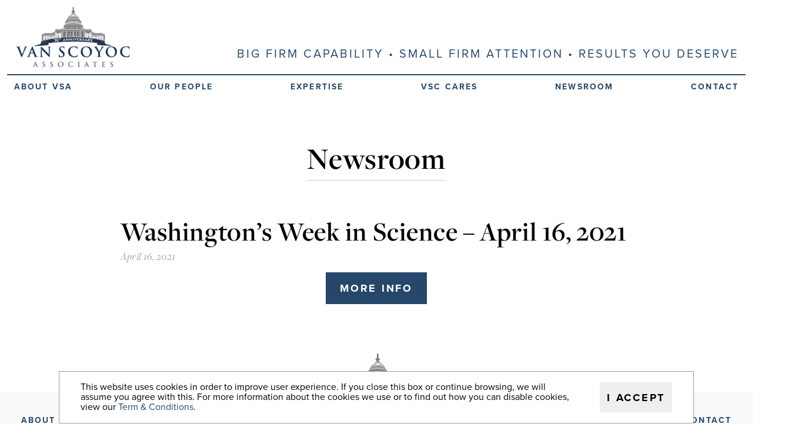

--- FILE ---
content_type: text/html; charset=UTF-8
request_url: https://www.vsadc.com/news/weekinscience/washingtons-week-in-science-april-16-2021
body_size: 3948
content:
                <!doctype html>
<html lang="en" class="no-js">
<head>
    <meta charset="utf-8">
    <meta name="viewport" content="width=device-width, initial-scale=1.0, minimum-scale=1.0">
            <link href="/" rel="preconnect" crossorigin>
            <link href="https://vsadc.imgix.net" rel="preconnect" crossorigin>
            <link href="https://p.typekit.net" rel="preconnect" crossorigin>
            <link href="https://use.typekit.net" rel="preconnect" crossorigin>
    
    <link rel="stylesheet" href="https://www.vsadc.com/assets/styles/main.css?id=5335c9bfcdb4cf841a2a">

                
    <title>Washington’s Week in Science – April 16, 2021 | Van Scoyoc Associates</title>
<script>        (function(d) {
          function loadScript(src) {
            var r=d.getElementsByTagName('script')[0],s=d.createElement('script');
            s.async=true,s.src=src;r.parentNode.insertBefore(s,r);
          }

          if (typeof window.matchMedia === 'undefined' && typeof window.msMatchMedia === 'undefined') {
            loadScript('https://cdnjs.cloudflare.com/ajax/libs/respond.js/1.4.2/respond.min.js');
          }
          if (!'IntersectionObserver' in window) {
            loadScript('https://polyfill.io/v2/polyfill.min.js?features=Array.from,IntersectionObserver');
          }

          var config = { kitId: 'gyc1coq', scriptTimeout: 3000, async: true },
          h=d.documentElement,t=setTimeout(function(){
          h.className=h.className.replace(/\bwf-loading\b/g,"")+" wf-inactive";},
          config.scriptTimeout),tk=d.createElement("script"),f=false,
          s=d.getElementsByTagName("script")[0],a;h.className+=" wf-loading";
          tk.src='https://use.typekit.net/'+config.kitId+'.js';tk.async=true;
          tk.onload=tk.onreadystatechange=function(){a=this.readyState;
          if(f||a&&a!="complete"&&a!="loaded")return;f=true;clearTimeout(t);
          try{Typekit.load(config)}catch(e){}};s.parentNode.insertBefore(tk,s)
        })(document);
    </script>
<script>window.dataLayer = window.dataLayer || [];
function gtag(){dataLayer.push(arguments)};
gtag('js', new Date());
gtag('config', 'G-G8B0RTMMXG', {'send_page_view': true,'anonymize_ip': false,'link_attribution': false,'allow_display_features': false});
</script>
<script deprecated deprecation-notice="Universal Analytics (which is what this script uses) is being [discontinued on July 1st, 2023](https://support.google.com/analytics/answer/11583528). You should use Google gtag.js or Google Tag Manager instead and transition to a new GA4 property.">(function(i,s,o,g,r,a,m){i['GoogleAnalyticsObject']=r;i[r]=i[r]||function(){
(i[r].q=i[r].q||[]).push(arguments)},i[r].l=1*new Date();a=s.createElement(o),
m=s.getElementsByTagName(o)[0];a.async=1;a.src=g;m.parentNode.insertBefore(a,m)
})(window,document,'script','https://www.google-analytics.com/analytics.js','ga');
ga('create', 'UA-4132600-1', 'auto');
ga('send', 'pageview');
</script><meta name="generator" content="SEOmatic">
<meta name="description" content="For over 25 years Van Scoyoc Associates has succeeded on behalf of its clients by successfully anticipating, navigating and harnessing the change in…">
<meta name="referrer" content="no-referrer-when-downgrade">
<meta name="robots" content="all">
<meta content="en_US" property="og:locale">
<meta content="Van Scoyoc Associates" property="og:site_name">
<meta content="website" property="og:type">
<meta content="https://www.vsadc.com/news/weekinscience/washingtons-week-in-science-april-16-2021" property="og:url">
<meta content="Washington’s Week in Science – April 16, 2021" property="og:title">
<meta content="For over 25 years Van Scoyoc Associates has succeeded on behalf of its clients by successfully anticipating, navigating and harnessing the change in…" property="og:description">
<meta content="https://vsadc.s3.amazonaws.com/photos/_1200x630_crop_center-center_82_none/vsa-logo.png?mtime=1600007292" property="og:image">
<meta content="1200" property="og:image:width">
<meta content="630" property="og:image:height">
<meta content="https://www.linkedin.com/company/van-scoyoc-associates" property="og:see_also">
<meta name="twitter:card" content="summary_large_image">
<meta name="twitter:creator" content="@">
<meta name="twitter:title" content="Washington’s Week in Science – April 16, 2021">
<meta name="twitter:description" content="For over 25 years Van Scoyoc Associates has succeeded on behalf of its clients by successfully anticipating, navigating and harnessing the change in…">
<meta name="twitter:image" content="https://vsadc.s3.amazonaws.com/photos/_800x418_crop_center-center_82_none/vsa-logo.png?mtime=1600007292">
<meta name="twitter:image:width" content="800">
<meta name="twitter:image:height" content="418">
<link href="https://www.vsadc.com/news/weekinscience/washingtons-week-in-science-april-16-2021" rel="canonical">
<link href="https://www.vsadc.com/" rel="home">
<link type="text/plain" href="https://www.vsadc.com/humans.txt" rel="author">
<script src="https://www.vsadc.com/assets/scripts/initial.js?id=f7d64dd480b379f581d0" async="async"></script>
<script src="https://www.vsadc.com/assets/scripts/main.js?id=bdd37cce5cca937e33e0" defer="defer"></script>

    <link rel="apple-touch-icon" sizes="180x180" href="https://www.vsadc.com/assets/static/apple-touch-icon.png">
    <link rel="icon" type="image/png" sizes="32x32" href="https://www.vsadc.com/assets/static/favicon-32x32.png">
    <link rel="icon" type="image/png" sizes="16x16" href="https://www.vsadc.com/assets/static/favicon-16x16.png">
    <link rel="manifest" href="https://www.vsadc.com/assets/static/manifest.json">
    <link rel="mask-icon" href="https://www.vsadc.com/assets/static/safari-pinned-tab.svg" color="#162e56">
    <meta name="apple-mobile-web-app-title" content="Van Scoyoc Associates">
    <meta name="application-name" content="Van Scoyoc Associates">
    <meta name="theme-color" content="#ffffff">
</head>

<body id="top" class="">
    <script async src="https://www.googletagmanager.com/gtag/js?id=G-G8B0RTMMXG"></script>


    <header id="masthead" class="c-page-head">
        <div class="o-wrapper">
            <a href="#content" class="c-page-head__skip js-skip-link">Skip to main content</a>
            <div class="c-page-head__wrapper">
              <div class="c-page-head__logo">
                  <a href="/">
                      <img src="/assets/images/logo-anniversary.png" alt="Van Scoyoc Associates" width="200" height="102">
                  </a>
              </div>
              <div class="c-page-head__tagline">
                  Big&nbsp;Firm&nbsp;Capability •&nbsp;Small&nbsp;Firm&nbsp;Attention •&nbsp;Results&nbsp;You&nbsp;Deserve
              </div>
              
<nav id="navigation-header-scrolled" class="c-nav c-nav--header-scrolled">
        <a href="https://www.vsadc.com/about" class="c-nav__item c-nav__item--left">
        About VSA
    </a>
    <a href="https://www.vsadc.com/experts" class="c-nav__item c-nav__item--left">
        Our People
    </a>
    <a href="https://www.vsadc.com/expertise" class="c-nav__item c-nav__item--left">
        Expertise
    </a>
    <a href="https://www.vsadc.com/vsc-cares" class="c-nav__item c-nav__item--right">
        VSC Cares
    </a>
    <a href="https://www.vsadc.com/news" class="c-nav__item c-nav__item--right">
        Newsroom
    </a>
    <a href="https://www.vsadc.com/contact" class="c-nav__item c-nav__item--right">
        Contact
    </a>
</nav>
            </div>
            
<nav id="navigation-header" class="c-nav c-nav--header">
        <a href="https://www.vsadc.com/about" class="c-nav__item c-nav__item--left">
        About VSA
    </a>
    <a href="https://www.vsadc.com/experts" class="c-nav__item c-nav__item--left">
        Our People
    </a>
    <a href="https://www.vsadc.com/expertise" class="c-nav__item c-nav__item--left">
        Expertise
    </a>
    <a href="https://www.vsadc.com/vsc-cares" class="c-nav__item c-nav__item--right">
        VSC Cares
    </a>
    <a href="https://www.vsadc.com/news" class="c-nav__item c-nav__item--right">
        Newsroom
    </a>
    <a href="https://www.vsadc.com/contact" class="c-nav__item c-nav__item--right">
        Contact
    </a>
</nav>
            <button class="c-page-head__nav-toggle" type="button" data-toggle="navigation-header">
                <i></i>
                <span>Menu</span>
            </button>
        </div>
    </header>

    <main id="content" class="content " tabindex="-1">
            <article id="page-news" class="o-wrapper o-wrapper--mid c-content">
        <header class="c-content__header">
            <h1 class="c-content__title">Newsroom</h1>
        </header>

        <div class="c-content__body">
                            <article class="c-story o-wrapper o-wrapper--narrow">
                <h1 class="c-story__title u-h2">Washington’s Week in Science – April 16, 2021</h1>
                    <div class="c-story__meta">
                <time datetime="2021-04-16T13:35:56-04:00" pubdate>April 16, 2021</time>
            </div>
                <div class="c-story__content">
            
                                        <div class="c-content__block c-block-button c-block-button--align-center">
                    <a href="https://mailchi.mp/28bec61e9e74/washingtons-week-in-science-april-16-2021" class="c-block-button__btn c-btn c-btn--primary">More Info</a>
                </div>
                    </div>

                            </article>
        </div>
    </article>
    </main>

    <footer class="c-page-foot">
        <div class="o-wrapper">
            
<nav id="navigation-footer" class="c-nav c-nav--footer">
          <span class="c-nav__item c-nav__item--logo">
        <a href="/">
            <img src="/assets/images/logo-anniversary.png" alt="Van Scoyoc Associates" width="255" height="130">
        </a>
      </span>
        <a href="https://www.vsadc.com/about" class="c-nav__item c-nav__item--left">
        About VSA
    </a>
    <a href="https://www.vsadc.com/experts" class="c-nav__item c-nav__item--left">
        Our People
    </a>
    <a href="https://www.vsadc.com/expertise" class="c-nav__item c-nav__item--left">
        Expertise
    </a>
    <a href="https://www.vsadc.com/vsc-cares" class="c-nav__item c-nav__item--right">
        VSC Cares
    </a>
    <a href="https://www.vsadc.com/news" class="c-nav__item c-nav__item--right">
        Newsroom
    </a>
    <a href="https://www.vsadc.com/contact" class="c-nav__item c-nav__item--right">
        Contact
    </a>
</nav>
            <a href="#top" class="c-page-foot__top-link">Back to Top</a>
        </div>
        <div class="o-wrapper c-page-foot__companies">
            <article class="c-page-foot__column c-page-foot__column--vsa c-contact-info" itemscope itemtype="http://schema.org/Organization">
                <h1 class="c-contact-info__name"><a href="/">Van Scoyoc Associates</a></h1>
                                <a href="https://www.google.com/maps/place/800%20Maine%20Avenue%20SW%2C%20Suite%20800%2C%20Washington%2C%20DC%2020024" title="Get directions from Google Maps" class="c-contact-info__address">
                    800 Maine Avenue SW, Suite 800<br>
                    Washington,
                    DC
                    20024
                </a>
                <div class="c-contact-info__email">    <a href="mailto:mailbox@vsadc.com">mailbox@vsadc.com</a></div>
                <div class="c-contact-info__tel">    <a href="tel:2026381950">(202) 638-1950</a></div>
                                    <div class="c-contact-info__social">
                        <a href="https://www.linkedin.com/company/van-scoyoc-associates">LinkedIn</a>
                    </div>
                            </article>
            <article class="c-page-foot__column c-page-foot__column--cdi" itemscope itemtype="http://schema.org/Organization">
                <h1 class="c-contact-info__name"><a href="http://www.capitoldecisions.com">Capitol Decisions, Inc.</a></h1>
                <p>Our sister lobbying company, specializing in health care, grassroots advocacy, and community development.</p>
            </article>
            <article class="c-page-foot__column c-page-foot__column--tig" itemscope itemtype="http://schema.org/Organization">
                <h1 class="c-contact-info__name"><a href="http://www.tigdc.com">The Implementation Group</a></h1>
                <p>Our sister research development firm, specializing in strategic positioning, proposal development, and team science with a proven record of helping clients increase competitive external funding.</p>
            </article>
        </div>
        <div class="c-page-foot__fineprint">
            <span>&copy; 2026 Van Scoyoc Associates. All Rights Reserved.</span>
            <span><a href="https://www.vsadc.com/terms">Terms, Conditions, and Privacy Policy.</a></span>
        </div>
    </footer>

    <aside class="c-gdpr" data-gdpr>
  <div class="c-gdpr__text">
    <p>This website uses cookies in order to improve user experience. If you close this box or continue browsing, we will assume you agree with this. For more information about the cookies we use or to find out how you can disable cookies, view our <a href="https://www.vsadc.com/terms">Term &amp; Conditions</a>.</p>
  </div>
  <button class="c-gdpr__button c-btn c-btn--small" data-gdpr-close>
    I Accept
  </button>
</aside>


    <script type="application/ld+json">{"@context":"https://schema.org","@graph":[{"@type":"NewsArticle","author":{"@id":"https://www.vsadc.com#identity"},"copyrightHolder":{"@id":"https://www.vsadc.com#identity"},"copyrightYear":"2021","creator":{"@id":"https://www.vsadc.com#creator"},"dateModified":"2021-07-02T14:00:07-04:00","datePublished":"2021-04-16T13:35:56-04:00","description":"For over 25 years Van Scoyoc Associates has succeeded on behalf of its clients by successfully anticipating, navigating and harnessing the change in Washington.","headline":"Washington’s Week in Science – April 16, 2021","image":{"@type":"ImageObject","url":"https://vsadc.s3.amazonaws.com/photos/_1200x630_fit_center-center_82_none/vsa-logo.png?mtime=1600007292"},"inLanguage":"en-us","mainEntityOfPage":"https://www.vsadc.com/news/weekinscience/washingtons-week-in-science-april-16-2021","name":"Washington’s Week in Science – April 16, 2021","publisher":{"@id":"https://www.vsadc.com#creator"},"url":"https://www.vsadc.com/news/weekinscience/washingtons-week-in-science-april-16-2021"},{"@id":"https://www.vsadc.com#identity","@type":"Corporation","address":{"@type":"PostalAddress","addressCountry":"US","addressLocality":"Washington","addressRegion":"DC","postalCode":"20024","streetAddress":"800 Maine Avenue SW, Suite 800"},"alternateName":"VSA","email":"mailbox@vsadc.com","founder":"H. Stewart Van Scoyoc","foundingDate":"1990","image":{"@type":"ImageObject","height":"640","url":"https://s3.us-east-1.amazonaws.com/vsadc/photos/vsa-logo.png?mtime=20190523213445","width":"1200"},"logo":{"@type":"ImageObject","height":"60","url":"https://vsadc.s3.amazonaws.com/photos/_600x60_fit_center-center_82_none/vsa-logo.png?mtime=1600007292","width":"113"},"name":"Van Scoyoc Associates","sameAs":["https://www.linkedin.com/company/van-scoyoc-associates"],"telephone":"(202) 638-1950","url":"https://www.vsadc.com"},{"@id":"https://elivz.com#creator","@type":"Person","gender":"Male","name":"Eli Van Zoeren","url":"https://elivz.com"},{"@type":"BreadcrumbList","description":"Breadcrumbs list","itemListElement":[{"@type":"ListItem","item":"https://www.vsadc.com/","name":"Homepage","position":1},{"@type":"ListItem","item":"https://www.vsadc.com/news/weekinscience/washingtons-week-in-science-april-16-2021","name":"Washington’s Week in Science – April 16, 2021","position":2}],"name":"Breadcrumbs"}]}</script>
</body>
</html>


--- FILE ---
content_type: text/css
request_url: https://www.vsadc.com/assets/styles/main.css?id=5335c9bfcdb4cf841a2a
body_size: 9706
content:
@-webkit-keyframes spin{0%{-webkit-transform:rotate(0deg);transform:rotate(0deg)}to{-webkit-transform:rotate(1turn);transform:rotate(1turn)}}@keyframes spin{0%{-webkit-transform:rotate(0deg);transform:rotate(0deg)}to{-webkit-transform:rotate(1turn);transform:rotate(1turn)}}@-webkit-keyframes grow-width{0%{-webkit-transform:scaleX(0);transform:scaleX(0)}to{-webkit-transform:scaleX(1);transform:scaleX(1)}}@keyframes grow-width{0%{-webkit-transform:scaleX(0);transform:scaleX(0)}to{-webkit-transform:scaleX(1);transform:scaleX(1)}}@-webkit-keyframes fade-in{0%{opacity:0;-webkit-transform:scale(.8);transform:scale(.8)}to{opacity:1;-webkit-transform:scale(1);transform:scale(1)}}@keyframes fade-in{0%{opacity:0;-webkit-transform:scale(.8);transform:scale(.8)}to{opacity:1;-webkit-transform:scale(1);transform:scale(1)}}@-webkit-keyframes fade-in-left{0%{opacity:0;-webkit-transform:translateX(1em);transform:translateX(1em)}to{opacity:1;-webkit-transform:translateX(0);transform:translateX(0)}}@keyframes fade-in-left{0%{opacity:0;-webkit-transform:translateX(1em);transform:translateX(1em)}to{opacity:1;-webkit-transform:translateX(0);transform:translateX(0)}}@-webkit-keyframes fade-in-right{0%{opacity:0;-webkit-transform:translateX(-1em);transform:translateX(-1em)}to{opacity:1;-webkit-transform:translateX(0);transform:translateX(0)}}@keyframes fade-in-right{0%{opacity:0;-webkit-transform:translateX(-1em);transform:translateX(-1em)}to{opacity:1;-webkit-transform:translateX(0);transform:translateX(0)}}html{box-sizing:border-box}*,:after,:before{box-sizing:inherit}

/*! normalize.css v7.0.0 | MIT License | github.com/necolas/normalize.css */html{line-height:1.15;-ms-text-size-adjust:100%;-webkit-text-size-adjust:100%}body{margin:0}article,aside,footer,header,nav,section{display:block}h1{font-size:2em;margin:.67em 0}figcaption,figure,main{display:block}figure{margin:1em 40px}hr{box-sizing:content-box;height:0;overflow:visible}pre{font-family:monospace,monospace;font-size:1em}a{background-color:transparent;-webkit-text-decoration-skip:objects}abbr[title]{border-bottom:none;text-decoration:underline;-webkit-text-decoration:underline dotted;text-decoration:underline dotted}b,strong{font-weight:inherit;font-weight:bolder}code,kbd,samp{font-family:monospace,monospace;font-size:1em}dfn{font-style:italic}mark{background-color:#ff0;color:#000}small{font-size:80%}sub,sup{font-size:75%;line-height:0;position:relative;vertical-align:baseline}sub{bottom:-.25em}sup{top:-.5em}audio,video{display:inline-block}audio:not([controls]){display:none;height:0}img{border-style:none}svg:not(:root){overflow:hidden}button,input,optgroup,select,textarea{font-family:sans-serif;font-size:100%;line-height:1.15;margin:0}button,input{overflow:visible}button,select{text-transform:none}[type=reset],[type=submit],button,html [type=button]{-webkit-appearance:button}[type=button]::-moz-focus-inner,[type=reset]::-moz-focus-inner,[type=submit]::-moz-focus-inner,button::-moz-focus-inner{border-style:none;padding:0}[type=button]:-moz-focusring,[type=reset]:-moz-focusring,[type=submit]:-moz-focusring,button:-moz-focusring{outline:1px dotted ButtonText}fieldset{padding:.35em .75em .625em}legend{box-sizing:border-box;color:inherit;display:table;max-width:100%;padding:0;white-space:normal}progress{display:inline-block;vertical-align:baseline}textarea{overflow:auto}[type=checkbox],[type=radio]{box-sizing:border-box;padding:0}[type=number]::-webkit-inner-spin-button,[type=number]::-webkit-outer-spin-button{height:auto}[type=search]{-webkit-appearance:textfield;outline-offset:-2px}[type=search]::-webkit-search-cancel-button,[type=search]::-webkit-search-decoration{-webkit-appearance:none}::-webkit-file-upload-button{-webkit-appearance:button;font:inherit}details,menu{display:block}summary{display:list-item}canvas{display:inline-block}[hidden],template{display:none}address,blockquote,dl,fieldset,figure,h1,h2,h3,h4,h5,h6,hr,ol,p,pre,table,ul{margin-bottom:24px}dd,ol,ul{margin-left:24px}html{font-size:1.125em;line-height:1.6666666667;overflow-y:scroll;min-height:100%;scroll-behavior:smooth}body{width:100%;overflow:hidden}main{outline:none}h1{font-size:52px;font-size:2.8888888889rem;line-height:1.1538461538}h2{font-size:46px;font-size:2.5555555556rem;line-height:1.1739130435}h3{font-size:36px;font-size:2rem;line-height:1.1666666667}h4{font-size:32px;font-size:1.7777777778rem;line-height:1.3125}h5{font-size:18px;font-size:1rem;line-height:1.3333333333}h6{font-size:16px;font-size:.8888888889rem;line-height:1.5}img{max-width:100%;font-style:italic;vertical-align:middle}img[height],img[width]{max-width:none}table{width:100%}p{margin:0}h1,h2,h3,h4,h5{margin:0;font-weight:400;letter-spacing:.02em}.wf-active h1,.wf-active h2,.wf-active h3,.wf-active h4,.wf-active h5{font-weight:600;letter-spacing:.0125em}h1 a,h2 a,h3 a,h4 a,h5 a{color:inherit}a,h1 a:focus,h1 a:hover,h2 a:focus,h2 a:hover,h3 a:focus,h3 a:hover,h4 a:focus,h4 a:hover,h5 a:focus,h5 a:hover{text-decoration:none;color:#26476a}a{transition:all .3s ease}a:focus,a:hover{text-decoration:underline}.o-layout{display:block;padding:0;list-style:none;margin:0 0 0 -24px;font-size:0}.o-layout__item{box-sizing:border-box;display:inline-block;vertical-align:top;width:100%;padding-left:24px;font-size:18px;font-size:1rem}.o-layout--flush{margin-left:0}.o-layout--flush>.o-layout__item{padding-left:0}.o-layout--tiny{margin-left:-6px}.o-layout--tiny>.o-layout__item{padding-left:6px}.o-layout--small{margin-left:-12px}.o-layout--small>.o-layout__item{padding-left:12px}.o-layout--large{margin-left:-48px}.o-layout--large>.o-layout__item{padding-left:48px}.o-layout--huge{margin-left:-96px}.o-layout--huge>.o-layout__item{padding-left:96px}.o-layout--middle>.o-layout__item{vertical-align:middle}.o-layout--bottom>.o-layout__item{vertical-align:bottom}.o-layout--stretch{display:flex;flex-wrap:wrap}.o-layout--stretch>.o-layout__item{display:flex}.o-layout--stretch.o-layout--center{justify-content:center}.o-layout--stretch.o-layout--right{justify-content:flex-end}.o-layout--stretch.o-layout--left{justify-content:flex-start}.o-layout--center{text-align:center}.o-layout--center>.o-layout__item{text-align:left}.o-layout--right{text-align:right}.o-layout--left,.o-layout--left>.o-layout__item,.o-layout--right>.o-layout__item{text-align:left}.o-layout--reverse{direction:rtl}.o-layout--reverse>.o-layout__item{direction:ltr}.o-layout--auto>.o-layout__item{width:auto}.o-media:after{content:""!important;display:block!important;clear:both!important}.o-media{display:block}.o-media__img{float:left;margin-right:24px}.o-media__img>img{display:block}.o-media__body{overflow:hidden;display:block}.o-media__body,.o-media__body>:last-child{margin-bottom:0}.o-media--flush>.o-media__img{margin-right:0;margin-left:0}.o-media--tiny>.o-media__img{margin-right:6px}.o-media--tiny.o-media--reverse>.o-media__img{margin-right:0;margin-left:6px}.o-media--small>.o-media__img{margin-right:12px}.o-media--small.o-media--reverse>.o-media__img{margin-right:0;margin-left:12px}.o-media--large>.o-media__img{margin-right:48px}.o-media--large.o-media--reverse>.o-media__img{margin-right:0;margin-left:48px}.o-media--huge>.o-media__img{margin-right:96px}.o-media--huge.o-media--reverse>.o-media__img{margin-right:0;margin-left:96px}.o-media--reverse>.o-media__img{float:right;margin-right:0;margin-left:24px}.o-box:after{content:""!important;display:block!important;clear:both!important}.o-box{display:block;padding:24px}.o-box>:last-child{margin-bottom:0}.o-box--flush{padding:0}.o-box--tiny{padding:6px}.o-box--small{padding:12px}.o-box--large{padding:48px}.o-box--huge{padding:96px}.o-block{display:block;text-align:center}.o-block__img{margin-bottom:24px}.o-block--flush>.o-block__img{margin-bottom:0}.o-block--tiny>.o-block__img{margin-bottom:6px}.o-block--small>.o-block__img{margin-bottom:12px}.o-block--large>.o-block__img{margin-bottom:48px}.o-block--huge>.o-block__img{margin-bottom:96px}.o-block__body{display:block}.o-block--right{text-align:right}.o-block--left{text-align:left}@media (min-width:46.875em){.o-flag{display:flex;align-items:center;width:100%;border-spacing:0}}.o-flag__body,.o-flag__img{flex:1 1 50%}@media (max-width:46.865em){.o-flag__img{padding-bottom:24px}}@media (min-width:46.875em){.o-flag__img{padding-right:24px}}.o-flag__img>img{max-width:none}.o-flag__body,.o-flag__body>:last-child{margin-bottom:0}.o-flag--flush>.o-flag__img{padding-right:0;padding-left:0}.o-flag--tiny>.o-flag__img{padding-right:6px}.o-flag--tiny.o-flag--reverse>.o-flag__img{padding-right:0;padding-left:6px}.o-flag--small>.o-flag__img{padding-right:12px}@media (min-width:46.875em){.o-flag--small.o-flag--reverse>.o-flag__img{padding-right:0;padding-left:12px}}.o-flag--large>.o-flag__img{padding-right:48px}@media (min-width:46.875em){.o-flag--large.o-flag--reverse>.o-flag__img{padding-right:0;padding-left:48px}}.o-flag--huge>.o-flag__img{padding-right:96px}@media (min-width:46.875em){.o-flag--huge.o-flag--reverse>.o-flag__img{padding-right:0;padding-left:96px}}.o-flag--reverse{flex-direction:row-reverse}@media (min-width:46.875em){.o-flag--reverse>.o-flag__img{padding-right:0;padding-left:24px}}.o-flag--top>.o-flag__body,.o-flag--top>.o-flag__img{vertical-align:top}.o-flag--bottom>.o-flag__body,.o-flag--bottom>.o-flag__img{vertical-align:bottom}.o-image{display:block;position:relative;width:100%}.o-image__credit{position:absolute;bottom:6px;right:6px;font-family:Arial,sans-serif;font-size:9px;font-size:.5rem;line-height:0;color:hsla(0,0%,100%,.3);mix-blend-mode:exclusion;-webkit-transform:rotateX(1turn);transform:rotateX(1turn)}.o-image__img{display:block;width:100%;height:100%;transition:opacity .25s ease-out}.no-js .o-image__img.lazyload{display:none}.o-image__img.lazyload{opacity:0}.o-image__img.lazyloaded{opacity:1}.o-image--intrinsic-ratio{background-color:rgba(0,0,0,.1);background-size:100% 100%}.o-image--intrinsic-ratio>.o-image__img{position:absolute;top:0;left:0;height:100%;width:100%;-o-object-fit:cover;object-fit:cover;-o-object-position:50% 50%;object-position:50% 50%}.o-image__intrinsic-ratio-spacer{display:block;height:0;padding-bottom:75%}.o-wrapper{max-width:1300px;margin-left:auto;margin-right:auto;padding-left:24px;padding-right:24px}@media (max-width:46.865em){.o-wrapper{padding-left:12px;padding-right:12px}}@media (max-width:22.49em){.o-wrapper{padding-left:6px;padding-right:6px}}.o-wrapper .o-wrapper{padding-left:0;padding-right:0}.o-wrapper--mid{max-width:1105px}.o-wrapper--narrow{max-width:871px}.o-wrapper--skinny{max-width:650px}.o-grid{display:flex;flex-wrap:wrap;align-items:stretch;justify-content:flex-start;list-style-type:none;margin:0 -12px;padding:0}.o-grid__item{padding-left:12px;padding-right:12px;margin:0 0 6px}@media (min-width:46.875em){.o-grid__item{margin-bottom:24px}}.o-grid__link{display:block;height:100%}.o-grid--one .o-grid__item,.o-grid--two .o-grid__item{width:100%}@media (min-width:62.5em){.o-grid--two .o-grid__item{width:50%}}.o-grid--three .o-grid__item{width:100%}@media (min-width:46.875em){.o-grid--three .o-grid__item{width:50%}}@media (min-width:62.5em){.o-grid--three .o-grid__item{width:33.33%}}.o-grid--four .o-grid__item{width:100%}@media (min-width:22.5em){.o-grid--four .o-grid__item{width:50%}}@media (min-width:46.875em){.o-grid--four .o-grid__item{width:33.33%}}@media (min-width:62.5em){.o-grid--four .o-grid__item{width:25%}}.o-grid--center{justify-content:space-evenly}.o-list{list-style-type:bullet;margin-left:1.3em;padding:0}.o-list,.o-list__item{margin-bottom:12px}.o-list--centered{list-style-type:none;margin-left:0;font-size:26px;font-size:1.4444444444rem;line-height:1.3846153846;font-weight:300;letter-spacing:-.005em}.wf-active .o-list--centered{letter-spacing:.03em}.o-list--centered{text-align:center}.o-list--centered .o-list__item{margin-bottom:24px}.o-list--columns{list-style-type:none;margin-left:0;font-size:26px;font-size:1.4444444444rem;line-height:1.3846153846;font-weight:300;letter-spacing:-.005em}.wf-active .o-list--columns{letter-spacing:.03em}.o-list--columns{text-align:center}@media (min-width:46.875em){.o-list--columns{display:flex;justify-content:space-between}}.o-list--columns .o-list__item{margin-bottom:24px}.o-list--columns__column{width:100%}@media (min-width:46.875em){.o-list--columns__column{width:calc(50% - 24px)}.o-list--columns__column:first-child{text-align:right}.o-list--columns__column:nth-child(2){text-align:left}}.c-alert{font-family:Arial,sans-serif;letter-spacing:.005em}.wf-active .c-alert{font-family:proxima-nova}.c-alert{font-size:16px;font-size:.8888888889rem;line-height:1.5;font-weight:700;letter-spacing:-.025em}.wf-active .c-alert{font-weight:700;letter-spacing:0}.c-alert{padding:12px 24px;text-align:center;color:#fff;background:rgba(38,71,106,.9);border:2px solid #26476a}.c-alert>*+*{margin-top:12px}.c-alert a{color:inherit;text-decoration:underline}.c-btn{display:inline-block;vertical-align:middle;font-family:Arial,sans-serif;letter-spacing:.005em}.wf-active .c-btn{font-family:proxima-nova}.c-btn{font-weight:700;letter-spacing:-.025em}.wf-active .c-btn{font-weight:700;letter-spacing:0}.c-btn{text-transform:uppercase;letter-spacing:.15em!important;text-align:center;margin:0;cursor:pointer;padding:12px 24px;transition:all .3s ease-in-out;border:0;border-radius:0}.c-btn *{pointer-events:none}.c-btn--primary{background-color:#26476a}.c-btn--primary,.c-btn--primary:active,.c-btn--primary:focus,.c-btn--primary:hover{text-decoration:none;color:#fff}.c-btn--primary:focus,.c-btn--primary:hover{background-color:rgb(30.4,56.8,84.8)}.c-btn--secondary{background-color:#989da0}.c-btn--secondary,.c-btn--secondary:active,.c-btn--secondary:focus,.c-btn--secondary:hover{text-decoration:none;color:#000}.c-btn--secondary:focus,.c-btn--secondary:hover{background-color:rgb(121.6,125.6,128)}.c-btn--tertiary{background-color:rgb(206.59,208.94,210.35)}.c-btn--tertiary,.c-btn--tertiary:active,.c-btn--tertiary:focus,.c-btn--tertiary:hover{text-decoration:none;color:#000}.c-btn--tertiary:focus,.c-btn--tertiary:hover{background-color:rgb(165.272,167.152,168.28)}.c-btn--left{float:left}.c-btn--right{float:right}.c-btn--center{display:block;margin-left:auto;margin-right:auto}.c-btn--small{padding:6px 12px}.c-btn--large{padding:24px 48px}.c-btn--ghost{border:2px solid;padding:10px 22px}.c-btn--ghost,.c-btn--ghost:active,.c-btn--ghost:focus,.c-btn--ghost:hover{background:none}.c-btn--ghost.c-btn--small{padding:4px 10px}.c-btn--ghost.c-btn--large{padding:22px 46px}.c-btn--ghost.c-btn--primary{color:#26476a}.c-btn--ghost.c-btn--primary:focus,.c-btn--ghost.c-btn--primary:hover{background-color:rgba(38,71,106,.25)}.c-btn--ghost.c-btn--secondary{color:#989da0}.c-btn--ghost.c-btn--secondary:focus,.c-btn--ghost.c-btn--secondary:hover{color:rgba(152,157,160,.25)}.c-btn--ghost.c-btn--tertiary{color:rgb(206.59,208.94,210.35)}.c-btn--ghost.c-btn--tertiary:focus,.c-btn--ghost.c-btn--tertiary:hover{color:rgba(206.59,208.94,210.35,.33)}.c-btn--text{border:0}.c-btn--text,.c-btn--text:active,.c-btn--text:focus,.c-btn--text:hover{background:none}.c-btn--text.c-btn--primary{color:#26476a}.c-btn--text.c-btn--primary:focus,.c-btn--text.c-btn--primary:hover{color:rgb(17.8125,33.28125,49.6875)}.c-btn--text.c-btn--secondary{color:#989da0}.c-btn--text.c-btn--secondary:focus,.c-btn--text.c-btn--secondary:hover{color:rgb(112.9924242424,118.9393939394,122.5075757576)}.c-btn--text.c-btn--tertiary{color:rgb(206.59,208.94,210.35)}.c-btn--text.c-btn--tertiary:focus,.c-btn--text.c-btn--tertiary:hover{color:rgb(166.7945454545,171.0763636364,173.6454545455)}.c-outlined-title{text-align:center}@media (min-width:46.875em){.c-outlined-title{display:flex;align-items:center}.c-outlined-title:after,.c-outlined-title:before{content:"";flex-grow:2;display:block;height:24px;background:linear-gradient(transparent,transparent 48%,rgb(206.59,208.94,210.35) 0,rgb(206.59,208.94,210.35) 53%,transparent 0,transparent);-webkit-animation:grow-width .75s cubic-bezier(.785,.135,.15,.86) forwards;animation:grow-width .75s cubic-bezier(.785,.135,.15,.86) forwards}.c-outlined-title:before{margin-right:48px;border-right:1px solid rgb(206.59,208.94,210.35);-webkit-transform-origin:right;transform-origin:right}.c-outlined-title:after{margin-left:48px;border-left:1px solid rgb(206.59,208.94,210.35);-webkit-transform-origin:left;transform-origin:left}}body{padding-top:114px}@media (min-width:46.875em){body{padding-top:138px}}@media (min-width:62.5em){body{padding-top:168px}}.c-page-head{position:fixed;z-index:1000;top:0;left:0;right:0;max-height:120px;padding-top:6px;padding-bottom:6px;background-color:hsla(0,0%,100%,.95);transition:max-height .5s ease}.is-scrolled .c-page-head{max-height:54px}.c-page-head>.o-wrapper{overflow:hidden}@media (min-width:46.875em){.c-page-head{overflow:hidden;max-height:168px;padding-bottom:12px}.is-scrolled .c-page-head{max-height:54px}}.c-page-head__wrapper{position:relative;display:flex;align-items:flex-end;justify-content:space-between;padding-top:6px;padding-bottom:12px}.c-page-head__logo{text-align:center;overflow:hidden;flex-shrink:0;width:100%}@media (min-width:46.875em){.c-page-head__logo{width:auto}}.c-page-head__logo img{transition:-webkit-transform .4s ease;transition:transform .4s ease;transition:transform .4s ease,-webkit-transform .4s ease}.is-scrolled .c-page-head__logo img{-webkit-transform:translateY(-67.2px);transform:translateY(-67.2px)}.c-page-head__skip{position:fixed;z-index:1000;top:-100em;left:0;padding:1em 1.5em .75em;font-size:18px;font-size:1rem;line-height:1.3333333333;background:#fff;box-shadow:2px 2px 8px rgb(206.59,208.94,210.35)}.c-page-head__skip:focus{top:0}.c-page-head__old-browser{width:100%;padding:6px 24px;font-family:Arial,sans-serif;letter-spacing:.005em}.wf-active .c-page-head__old-browser{font-family:proxima-nova;letter-spacing:0}.c-page-head__old-browser{font-size:12.006px;font-size:.667rem;line-height:1.9990004998;letter-spacing:.05em;text-align:center;color:#fff;background-color:#26476a}.c-page-head__old-browser a{color:inherit;text-decoration:underline}.c-page-head__nav-toggle{position:absolute;z-index:1100;top:0;left:0;padding:16.008px 6px;border:0;background:none;cursor:pointer}.c-page-head__nav-toggle span{border:0!important;clip:rect(0 0 0 0)!important;-webkit-clip-path:inset(50%)!important;clip-path:inset(50%)!important;height:1px!important;margin:-1px!important;overflow:hidden!important;padding:0!important;position:absolute!important;white-space:nowrap!important;width:1px!important}.c-page-head__nav-toggle i{position:relative;margin-top:9px;margin-bottom:9px}.c-page-head__nav-toggle i,.c-page-head__nav-toggle i:after,.c-page-head__nav-toggle i:before{display:block;width:24px;height:3px;background-color:#26476a;transition:all .75s cubic-bezier(.77,0,.175,1)}.c-page-head__nav-toggle i:after,.c-page-head__nav-toggle i:before{position:absolute;content:""}.c-page-head__nav-toggle i:before{top:-9px}.c-page-head__nav-toggle i:after{top:9px}.c-page-head__nav-toggle[aria-expanded=true] i,.c-page-head__nav-toggle[aria-expanded=true] i:after,.c-page-head__nav-toggle[aria-expanded=true] i:before{background-color:#26476a}.c-page-head__nav-toggle[aria-expanded=true] i{-webkit-transform:rotate(90deg);transform:rotate(90deg);background-color:transparent;-webkit-transform:rotate(90deg) scale(1);transform:rotate(90deg) scale(1)}.c-page-head__nav-toggle[aria-expanded=true] i:before{-webkit-transform:translateY(9px) rotate(45deg);transform:translateY(9px) rotate(45deg)}.c-page-head__nav-toggle[aria-expanded=true] i:after{-webkit-transform:translateY(-9px) rotate(-45deg);transform:translateY(-9px) rotate(-45deg)}@media (min-width:22.5em){.c-page-head__nav-toggle{padding-left:12px;padding-right:12px}}@media (min-width:46.875em){.c-page-head__nav-toggle{display:none}}.c-page-head__tagline{font-family:Arial,sans-serif;letter-spacing:.005em}.wf-active .c-page-head__tagline{font-family:proxima-nova;letter-spacing:0}.c-page-head__tagline{text-transform:uppercase;letter-spacing:.15em!important;font-size:20px;font-size:1.1111111111rem;line-height:1.1;margin-left:48px;margin-bottom:.6rem;text-align:right;color:#26476a;transition:opacity .4s ease}.is-scrolled .c-page-head__tagline{opacity:0}@media (max-width:46.865em){.c-page-head__tagline{display:none}}@media (max-width:74.99em){.c-page-head__tagline{max-width:20rem}}.c-nav{clear:both;font-family:Arial,sans-serif;letter-spacing:.005em}.wf-active .c-nav{font-family:proxima-nova}.c-nav{text-transform:uppercase;letter-spacing:.15em!important;font-size:14px;font-size:.7777777778rem;line-height:1.1;font-weight:700;letter-spacing:-.025em}.wf-active .c-nav{font-weight:700;letter-spacing:0}.c-nav{text-align:center;margin-left:-12px;margin-right:-12px;border-top:2px solid #26476a}@media (max-width:46.865em){.c-nav__item{display:block;padding:6px 0}}@media (min-width:46.875em){.c-nav{display:flex;align-items:center;justify-content:space-between}.c-nav__item{padding-top:12px;padding-left:12px;padding-right:12px}.c-nav__item--left{opacity:0;-webkit-animation:fade-in-left .5s ease forwards;animation:fade-in-left .5s ease forwards;-webkit-animation-delay:.6s;animation-delay:.6s}.c-nav__item--right{opacity:0;-webkit-animation:fade-in-right .5s ease forwards;animation:fade-in-right .5s ease forwards;-webkit-animation-delay:.6s;animation-delay:.6s}}@media (max-width:46.865em){.c-nav--header{position:fixed;z-index:1000;top:0;left:0;bottom:0;width:80%;max-width:22em;padding:12px;background-color:hsla(0,0%,100%,.95);box-shadow:0 1em 1em rgba(0,0,0,.1);-webkit-transform:translateX(-110%);transform:translateX(-110%);transition:-webkit-transform .6s cubic-bezier(.55,.085,.68,.53);transition:transform .6s cubic-bezier(.55,.085,.68,.53);transition:transform .6s cubic-bezier(.55,.085,.68,.53),-webkit-transform .6s cubic-bezier(.55,.085,.68,.53)}.c-nav--header[aria-hidden=false]{-webkit-transform:translateX(0);transform:translateX(0);transition-timing-function:cubic-bezier(.075,.82,.165,1)}}@media (min-width:46.875em){.c-nav--header{transition:opacity .4s ease}.is-scrolled .c-nav--header{opacity:0}}.c-nav--header-scrolled{display:none;position:absolute;top:16.008px;right:0;border:0}@media (min-width:62.5em){.is-scrolled .c-nav--header-scrolled{display:block}}.c-nav--footer{margin-left:auto;margin-right:auto;border:0}@media (max-width:62.49em){.c-nav--footer .c-nav__item:not(.c-nav__item--logo){display:none}.c-nav--footer .c-nav__item--logo{margin:0 auto}}@media (min-width:62.5em){.c-nav--footer .c-nav--footer{margin-top:-96px}.c-nav--footer .c-nav__item{margin-top:96px}.c-nav--footer .c-nav__item--left{order:-1}.c-nav--footer .c-nav__item--right{order:1}.c-nav--footer .c-nav__item--logo{margin-top:0;margin-right:1rem}}.c-page-foot{position:relative;margin-top:48px;text-align:center}.c-page-foot:before{content:"";display:block;position:absolute;z-index:-1;top:4.25rem;bottom:0;left:50%;width:100vw;-webkit-transform:translateX(-50%);transform:translateX(-50%);background-color:rgb(248.82,249.12,249.3)}.c-page-foot>.o-wrapper{position:relative}.c-page-foot p{margin:0}.c-page-foot__top-link{position:absolute;left:100%;top:4.25rem;width:6em;padding:6px 12px;font-family:Arial,sans-serif;letter-spacing:.005em}.wf-active .c-page-foot__top-link{font-family:proxima-nova;letter-spacing:0}.c-page-foot__top-link{font-size:12px;font-size:.6666666667rem;line-height:1.5;text-transform:uppercase;letter-spacing:.15em!important;text-align:center;background:#fff}.c-page-foot__top-link:focus,.c-page-foot__top-link:hover{text-decoration:none}@media (max-width:46.865em){.c-page-foot__top-link{display:none}}.c-page-foot__companies{margin-top:24px;font-family:Arial,sans-serif;letter-spacing:.005em}.wf-active .c-page-foot__companies{font-family:proxima-nova;letter-spacing:0}.c-page-foot__companies{font-size:16px;font-size:.8888888889rem;line-height:1.6;color:#989da0}.c-page-foot__companies a{color:inherit}.c-page-foot__companies a:focus,.c-page-foot__companies a:hover{color:#26476a;text-decoration:none}@media (min-width:62.5em){.c-page-foot__companies{display:flex;align-items:flex-start;margin-left:auto;margin-right:auto}}.c-page-foot__column{flex-basis:33.3%;margin-top:24px}@media (min-width:62.5em){.c-page-foot__column{padding:0 24px 24px}}.c-page-foot__column--vsa{order:2}.c-page-foot__column--cdi{order:1}.c-page-foot__column--tig{order:3}.c-contact-info__name{margin:0 0 6px;font-family:Arial,sans-serif;letter-spacing:.005em}.wf-active .c-contact-info__name{font-family:proxima-nova;letter-spacing:0}.c-contact-info__name{font-size:16px;font-size:.8888888889rem;line-height:1.5;font-weight:400!important;text-transform:uppercase;letter-spacing:.15em!important;color:rgb(38,39.25,40)}.c-page-foot__column--vsa .c-contact-info__name{font-size:18px;font-size:1rem;line-height:1.333}.c-contact-info__address [itemprop=streetAddress]{display:inline}.c-contact-info__address [itemprop=streetAddress]+[itemprop=streetAddress]:before{content:", ";margin-left:-.4em}.c-contact-info__address [itemprop=addressCountry]{border:0!important;clip:rect(0 0 0 0)!important;-webkit-clip-path:inset(50%)!important;clip-path:inset(50%)!important;height:1px!important;margin:-1px!important;overflow:hidden!important;padding:0!important;position:absolute!important;white-space:nowrap!important;width:1px!important}.c-page-foot__fineprint{position:relative;margin-top:24px;padding-top:12px;padding-bottom:12px;font-family:Times,serif;letter-spacing:-.0075em}.wf-active .c-page-foot__fineprint{font-family:freight-display-pro;letter-spacing:.02em}.c-page-foot__fineprint{font-size:15px;font-size:.8333333333rem;line-height:1.5;font-style:italic;color:rgb(206.59,208.94,210.35)}.c-page-foot__fineprint:before{content:"";display:block;position:absolute;z-index:-1;top:0;bottom:0;left:50%;width:100vw;-webkit-transform:translateX(-50%);transform:translateX(-50%);background-color:#26476a}@media (min-width:46.875em){.c-page-foot__fineprint span{margin:0 6px}}.c-page-foot__fineprint a{color:inherit}.c-page-foot__fineprint a:focus,.c-page-foot__fineprint a:hover{color:#fff;text-decoration:none}.c-content{padding-top:72px;padding-bottom:24px;font-family:Times,serif;letter-spacing:-.0075em}.wf-active .c-content{font-family:freight-display-pro;letter-spacing:.02em}.c-content__header{margin-bottom:48px;text-align:center}.c-content__title{display:inline-block;margin:0 0 12px;padding-bottom:6px;border-bottom:1px solid rgb(206.59,208.94,210.35)}.c-content__intro{font-size:22px;font-size:1.2222222222rem;line-height:1.5;font-weight:300;letter-spacing:-.005em}.wf-active .c-content__intro{letter-spacing:.03em}@media (min-width:46.875em){.c-content__intro{font-size:28px;font-size:1.5555555556rem;line-height:1.5}}.c-content__block{margin-top:0;margin-bottom:0}.c-content__block+.c-content__block{margin-top:24px}@media (min-width:46.875em){.c-block-bio{display:flex;align-items:flex-start;width:100%;border-spacing:0;gap:24px}}.c-block-bio+.c-block-bio{margin-top:48px}.c-block-bio:nth-of-type(2n){flex-direction:row-reverse}.c-block-bio__img{flex:none;width:12rem}.c-block-bio__heading{font-family:Arial,sans-serif;letter-spacing:.005em}.wf-active .c-block-bio__heading{font-family:proxima-nova}.c-block-bio__heading{font-weight:700;letter-spacing:-.025em}.wf-active .c-block-bio__heading{font-weight:700;letter-spacing:0}.c-block-bio__heading{font-size:24px;font-size:1.3333333333rem;line-height:1.333}@media (min-width:46.875em){.c-block-bio__heading{font-size:32px;font-size:1.7777777778rem;line-height:1.33}}.c-block-bio__subheading{font-family:Arial,sans-serif;letter-spacing:.005em}.wf-active .c-block-bio__subheading{font-family:proxima-nova;letter-spacing:0}.c-block-bio__subheading{font-size:14px;font-size:.7777777778rem;line-height:1.7142857143;text-transform:uppercase;letter-spacing:.15em!important;color:#26476a}.c-block-bio__text{margin-top:6px;font-size:20px;font-size:1.1111111111rem;line-height:1.5}.c-block-bio__text p{margin-bottom:12px}.c-block-bio__link{display:block;font-family:Arial,sans-serif;letter-spacing:.005em}.wf-active .c-block-bio__link{font-family:proxima-nova}.c-block-bio__link{font-weight:700;letter-spacing:-.025em}.wf-active .c-block-bio__link{font-weight:700;letter-spacing:0}.c-block-bio__link{font-size:14px;font-size:.7777777778rem;line-height:1.7142857143;text-transform:uppercase;letter-spacing:.15em!important;text-align:right;color:#26476a}.c-block-bio__link:focus,.c-block-bio__link:hover{color:#000}.c-block-bio__link:after{content:"\2192";position:relative;top:.075em}.c-block-button{text-align:center}.c-block-button--align-left{float:left;margin-right:48px}.c-block-button--align-right{float:right;margin-left:48px}.c-block-button__heading{margin-bottom:6px;font-size:18px;font-size:1rem;line-height:1.3333333333}.c-block-callout__heading{font-family:Arial,sans-serif;letter-spacing:.005em}.wf-active .c-block-callout__heading{font-family:proxima-nova}.c-block-callout__heading{font-weight:700;letter-spacing:-.025em}.wf-active .c-block-callout__heading{font-weight:700;letter-spacing:0}.c-block-callout__heading{font-size:24px;font-size:1.3333333333rem;line-height:1.333}@media (min-width:46.875em){.c-block-callout__heading{font-size:32px;font-size:1.7777777778rem;line-height:1.33}}.c-block-callout__subheading{font-family:Arial,sans-serif;letter-spacing:.005em}.wf-active .c-block-callout__subheading{font-family:proxima-nova;letter-spacing:0}.c-block-callout__subheading{font-size:14px;font-size:.7777777778rem;line-height:1.7142857143;text-transform:uppercase;letter-spacing:.15em!important;color:#26476a}.c-block-callout__text{margin-top:6px;font-size:20px;font-size:1.1111111111rem;line-height:1.5}.c-block-callout__text p{margin-bottom:12px}.c-block-callout__link{display:block;font-family:Arial,sans-serif;letter-spacing:.005em}.wf-active .c-block-callout__link{font-family:proxima-nova}.c-block-callout__link{font-weight:700;letter-spacing:-.025em}.wf-active .c-block-callout__link{font-weight:700;letter-spacing:0}.c-block-callout__link{font-size:14px;font-size:.7777777778rem;line-height:1.7142857143;text-transform:uppercase;letter-spacing:.15em!important;text-align:right;color:#000}.c-block-callout__link:focus,.c-block-callout__link:hover{color:#26476a}.c-block-callout__link:after{content:"\2192";position:relative;top:.075em}.c-block-image{position:relative}.c-block-image>ol{position:absolute;bottom:6px;left:0;right:0;margin:0;text-align:center;list-style-type:none}.c-block-image>ol li{display:inline;margin:0 6px}.c-block-image>ol button{display:inline-block;width:.5em;height:.5em;padding:0;text-indent:-9999em;background:#fff;border:none;border-radius:50%;opacity:.7;transition:opacity .3s;cursor:pointer}.c-block-image>ol button.active,.c-block-image>ol button:focus,.c-block-image>ol button:hover{opacity:1}.c-block-quote{overflow:hidden;text-align:center}.c-block-quote__text{font-size:26px;font-size:1.4444444444rem;line-height:1.67;font-style:italic}.c-block-quote__speaker{display:block;margin-top:6px;font-family:Arial,sans-serif;letter-spacing:.005em}.wf-active .c-block-quote__speaker{font-family:proxima-nova;letter-spacing:0}.c-block-quote__speaker{font-size:12px;font-size:.6666666667rem;line-height:1.5;text-transform:uppercase;letter-spacing:.15em!important;font-style:normal;color:#989da0}.c-block-text__header{margin-top:48px;margin-bottom:24px;text-align:center}.c-block-text__text{font-family:Arial,sans-serif;letter-spacing:.005em}.wf-active .c-block-text__text{font-family:proxima-nova;letter-spacing:0}.c-block-text__text>:not(:last-child){margin-bottom:24px}.c-block-text__text h3,.c-block-text__text h4,.c-block-text__text h5{margin-bottom:0}.c-block-text--columns .c-block-text__text{-webkit-column-width:18em;-moz-column-width:18em;column-width:18em;-webkit-column-gap:48px;-moz-column-gap:48px;column-gap:48px;-webkit-column-rule:1px solid rgb(206.59,208.94,210.35);-moz-column-rule:1px solid rgb(206.59,208.94,210.35);column-rule:1px solid rgb(206.59,208.94,210.35)}.c-block-text--large .c-block-text__text{font-family:Times,serif;letter-spacing:-.0075em}.wf-active .c-block-text--large .c-block-text__text{font-family:freight-display-pro;letter-spacing:.02em}.c-block-text--large .c-block-text__text{font-size:22px;font-size:1.2222222222rem;line-height:1.5;font-weight:300;letter-spacing:-.005em}.wf-active .c-block-text--large .c-block-text__text{letter-spacing:.03em}@media (min-width:46.875em){.c-block-text--large .c-block-text__text{font-size:28px;font-size:1.5555555556rem;line-height:1.5}}.c-block-sidebar{padding:24px 18px 12px;background-color:rgb(248.82,249.12,249.3)}@media (min-width:46.875em){.c-block-sidebar{width:40%;margin-bottom:24px}.c-block-sidebar--left{float:left;margin-right:24px}.c-block-sidebar--right{float:right;margin-left:24px}}@media (min-width:62.5em){.c-block-sidebar{width:33%}}.c-block-sidebar__header{margin-bottom:24px;text-align:center}.c-block-sidebar__text{font-family:Arial,sans-serif;letter-spacing:.005em}.wf-active .c-block-sidebar__text{font-family:proxima-nova;letter-spacing:0}.c-block-sidebar__text>:not(:last-child){margin-bottom:24px}.c-block-sidebar__text h3,.c-block-sidebar__text h4,.c-block-sidebar__text h5{margin-bottom:0}.c-block-sidebar__text ol,.c-block-sidebar__text ul{margin-left:0;padding-left:24px}.c-banner{position:relative;margin:0}.c-banner:after{content:"";display:block;position:absolute;z-index:10;bottom:0;left:0;right:0;height:15px;background:url("data:image/svg+xml;charset=utf-8,%3Csvg xmlns='http://www.w3.org/2000/svg' viewBox='0 0 6000 15'%3E%3Cpath d='M3012.5 0H6000v15H0V0h2987.5l12.5 15 12.5-15z' fill='%23FFF'/%3E%3C/svg%3E") 50% 0;background-size:6000px 15px}@media (min-width:46.875em){.c-banner{margin-bottom:24px}}.c-banner__img{height:0;padding-top:60%;background-color:rgb(248.82,249.12,249.3);background-position:50% 100%;background-size:cover}@media (min-width:46.875em){.c-banner__img{padding-top:30%}}.c-banner__text{position:absolute;top:0;left:0;right:0;bottom:12px;z-index:10;color:#fff;text-shadow:0 0 3em #000,0 0 1em #000}@media (min-width:46.875em){.c-banner__text{left:24px;right:24px}}.c-banner__text-inner{display:flex;flex-direction:column;align-items:flex-start;justify-content:flex-end;height:100%;width:100%;padding-bottom:12px}@media (min-width:46.875em){.c-banner__text-inner{padding-bottom:24px}}.c-banner__text-box{position:relative;width:90%;max-width:38em;padding-top:12px;padding-bottom:12px;padding-right:12px}.c-banner__text-box:after{content:"";position:absolute;display:block;z-index:-1;top:0;left:-48px;bottom:0;width:100vw;background:rgba(28.5791666667,53.3979166667,79.7208333333,.75)}@media (min-width:46.875em){.c-banner__text-box{padding-top:24px;padding-bottom:24px}}.c-banner__heading{font-size:18px;font-size:1rem;line-height:1.2;font-weight:400!important}@media (min-width:46.875em){.c-banner__heading{font-size:30px;font-size:1.6666666667rem;line-height:1.2}}@media (min-width:75em){.c-banner__heading{font-size:38px;font-size:2.1111111111rem;line-height:1.2}}.c-banner__link{display:block;margin-top:12px;width:18em;font-family:Arial,sans-serif;letter-spacing:.005em}.wf-active .c-banner__link{font-family:proxima-nova}.c-banner__link{font-weight:700;letter-spacing:-.025em}.wf-active .c-banner__link{font-weight:700;letter-spacing:0}.c-banner__link{font-size:11px;font-size:.6111111111rem;line-height:2;text-transform:uppercase;letter-spacing:.15em!important;color:#fff}.c-banner__link:after{content:"";display:block;height:0;border-bottom:3px solid #fff;-webkit-transform-origin:left;transform-origin:left}.c-banner__link:focus,.c-banner__link:hover{text-decoration:none}.c-banner__link:focus:after,.c-banner__link:hover:after{-webkit-transform:scaleX(0);transform:scaleX(0);-webkit-animation:grow-width .5s ease forwards;animation:grow-width .5s ease forwards}@media (min-width:46.875em){.c-banner__link{font-size:14px;font-size:.7777777778rem;line-height:2}}.c-carousel{position:relative;margin-top:24px;margin-bottom:24px}.c-carousel__wrapper{padding:0;margin:0;list-style-type:none}.c-carousel__wrapper article{margin:0;padding:0 12px}.c-carousel__page{position:absolute;overflow:hidden;top:0;bottom:0;width:9px;padding:0;text-indent:110%;white-space:nowrap;background:transparent url("data:image/svg+xml;charset=utf-8,%3Csvg xmlns='http://www.w3.org/2000/svg' viewBox='0 0 40 75' stroke-linecap='round' stroke-linejoin='round'%3E%3Cpath fill='none' stroke='%23000' stroke-width='5' d='M2.75 2.75l34.5 34.75-34.5 34.75'/%3E%3C/svg%3E") no-repeat 50% 40%;background-size:100% auto;border:0;cursor:pointer;outline:none}.c-carousel__page--prev{right:98%;background-position:50% 60%;-webkit-transform:rotate(180deg);transform:rotate(180deg)}.c-carousel__page--next{left:98%}@media (min-width:46.875em){.c-carousel__page{width:16px}.c-carousel__page--prev{right:100%}.c-carousel__page--next{left:100%}}.c-expertise-list{font-size:32px;line-height:1.2;text-align:center;justify-content:center}.c-expertise-list__link{display:flex;justify-content:center;align-items:center;height:100%;min-height:3.25em;padding:12px;background-color:#989da0;color:#fff}.c-expertise-list__link:focus,.c-expertise-list__link:hover{background:#26476a;text-decoration:none}.c-form__input input,.c-form__input select,.c-form__input textarea,.c-form__label{padding:6px;font-family:Times,serif;letter-spacing:-.0075em}.c-form__input .wf-active input,.c-form__input .wf-active select,.c-form__input .wf-active textarea,.wf-active .c-form__input input,.wf-active .c-form__input select,.wf-active .c-form__input textarea,.wf-active .c-form__label{font-family:freight-display-pro;letter-spacing:.02em}.c-form__input input,.c-form__input select,.c-form__input textarea,.c-form__label{font-size:24px;font-size:1.3333333333rem;line-height:1.25}.c-form__field{position:relative;margin-top:24px;margin-bottom:12px}.c-form__label{position:absolute;left:0;right:0;top:1px;color:#989da0;-webkit-transform-origin:0 100%;transform-origin:0 100%;transition:all .4s ease-in-out}.is-filled .c-form__label{-webkit-transform:scale(.65) translate(-.25em,-48px);transform:scale(.65) translate(-.25em,-48px)}.c-form__label,.c-form__label>*{cursor:text}.c-form__label label{display:block;width:100%}.c-form__input input,.c-form__input select,.c-form__input textarea{display:block;width:100%;border:solid rgb(206.59,208.94,210.35);border-width:0 0 1px;transition:border-color .3s}.c-form__input input:focus,.c-form__input select:focus,.c-form__input textarea:focus{border-color:#989da0;outline:none}.c-form__actions{margin-top:12px}.g-recaptcha>div{margin:0 auto}.c-form__errors{list-style-type:none;margin:-6px 0 0;padding:0 6px;font-family:Arial,sans-serif;letter-spacing:.005em}.wf-active .c-form__errors{font-family:proxima-nova;letter-spacing:0}.c-form__errors{font-size:14px;font-size:.7777777778rem;line-height:1.7142857143;color:#771d18}.c-form--centered .c-form__label{text-align:center;-webkit-transform-origin:50% 100%;transform-origin:50% 100%}.c-form--centered .c-form__input input,.c-form--centered .c-form__input select,.c-form--centered .c-form__input textarea{text-align:center}.c-gdpr{position:fixed;z-index:100;bottom:0;left:50%;width:90%;max-width:60rem;-webkit-transform:translateX(-50%);transform:translateX(-50%);padding:1rem;background-color:#fff;border:1px solid #989da0;transition:-webkit-transform .3s ease-in;transition:transform .3s ease-in;transition:transform .3s ease-in,-webkit-transform .3s ease-in}.c-gdpr.is-accepted{-webkit-transform:translateX(-50%) translateY(100%);transform:translateX(-50%) translateY(100%)}@media (min-width:46.875em){.c-gdpr{display:flex;padding:1rem 2rem}}.c-gdpr__text{font-family:Arial,sans-serif;letter-spacing:.005em}.wf-active .c-gdpr__text{font-family:proxima-nova;letter-spacing:0}.c-gdpr__text{font-size:16px;font-size:.8888888889rem;line-height:1.1;flex:1 1 auto}.c-gdpr__button{flex-shrink:0;margin-top:1rem}@media (min-width:46.875em){.c-gdpr__button{margin-top:0;margin-left:2rem}}.c-loadable{position:relative}.c-loadable:before{content:"";position:absolute;z-index:100;top:54px;left:50%;margin-left:-48px;width:96px;height:96px;border-radius:50%;border:6px solid rgba(38,71,106,.15);border-left-color:#26476a;-webkit-transform:translateZ(0);transform:translateZ(0);-webkit-animation:spin 1.5s linear infinite;animation:spin 1.5s linear infinite;transition:opacity .25s ease;opacity:0;pointer-events:none}.c-loadable.is-loading:before{opacity:1}.c-loadable.is-loading>*{transition:opacity .75s ease;opacity:.25}.c-pagination{font-family:Arial,sans-serif;letter-spacing:.005em}.wf-active .c-pagination{font-family:proxima-nova}.c-pagination{font-weight:700;letter-spacing:-.025em}.wf-active .c-pagination{font-weight:700;letter-spacing:0}.c-pagination{font-size:15px;font-size:.8333333333rem;line-height:2;text-transform:uppercase;letter-spacing:.15em!important;text-align:center}.c-pagination__current,.c-pagination__link{display:inline-block;padding:0 .25em;text-align:center}.c-pagination__current{color:#989da0}.c-pagination__link:focus,.c-pagination__link:hover{text-decoration:none;background-color:rgb(206.59,208.94,210.35)}.c-tabs{position:relative;overflow:hidden;margin-top:12px}.c-tabs__headings{list-style-type:none;margin:0;padding:0;text-align:center}@media (min-width:46.875em){.c-tabs__headings{float:left;width:31%;text-align:right}}.c-tabs__heading{display:inline-block}@media (min-width:46.875em){.c-tabs__heading{display:block}.c-tabs__heading:not(:last-child){border-bottom:1px solid rgb(206.59,208.94,210.35)}}.c-tabs__heading-link{display:block;padding:12px 6px;font-size:20px;font-size:1.1111111111rem;line-height:1.5;font-weight:300;letter-spacing:-.005em}.wf-active .c-tabs__heading-link{letter-spacing:.03em}.c-tabs__heading-link{color:rgb(95,98.125,100);cursor:pointer}.c-tabs__heading-link:focus,.c-tabs__heading-link:hover{color:#26476a;text-decoration:none;outline:none}.c-tabs__heading-link[aria-selected=true]{font-style:italic;color:#26476a}@media (min-width:46.875em){.c-tabs__heading-link{font-size:25px;font-size:1.3888888889rem;line-height:1.44}}.c-tabs__panel{padding:12px 0}.c-tabs__panel[aria-hidden=true]{display:none}.c-tabs__panel p{font-family:Arial,sans-serif;letter-spacing:.005em}.wf-active .c-tabs__panel p{font-family:proxima-nova;letter-spacing:0}@media (min-width:46.875em){.c-tabs__panel{float:right;width:65%}}.c-tabs__panel-title{margin-bottom:12px;font-size:25px;font-size:1.3888888889rem;line-height:1.44;color:#26476a}.c-thumbnail__link{display:block}.c-thumbnail__link img{-webkit-filter:grayscale(100%);filter:grayscale(100%);-webkit-transform-origin:50% 33%;transform-origin:50% 33%;transition:-webkit-filter .4s ease-in-out,-webkit-transform 1s ease;transition:filter .4s ease-in-out,transform 1s ease;transition:filter .4s ease-in-out,transform 1s ease,-webkit-filter .4s ease-in-out,-webkit-transform 1s ease}.c-thumbnail__link:focus,.c-thumbnail__link:hover{text-decoration:none}.c-thumbnail__link:focus img,.c-thumbnail__link:hover img{-webkit-transform:scale(1.2);transform:scale(1.2);-webkit-filter:grayscale(0);filter:grayscale(0)}.c-thumbnail__photo{position:relative;height:0;margin:0 0 12px;overflow:hidden;padding-bottom:100%;background:rgba(0,0,0,.1)}.c-thumbnail__photo>*{position:absolute;top:0;left:0;height:100%;width:100%;-o-object-fit:cover;object-fit:cover;-o-object-position:50% 50%;object-position:50% 50%}.c-thumbnail__title{font-family:Arial,sans-serif;letter-spacing:.005em}.wf-active .c-thumbnail__title{font-family:proxima-nova}.c-thumbnail__title{font-weight:700;letter-spacing:-.025em}.wf-active .c-thumbnail__title{font-weight:700;letter-spacing:0}.c-thumbnail__title{font-size:18px;font-size:1rem;line-height:1.33;color:#26476a}.c-thumbnail__subtitle{font-family:Times,serif;letter-spacing:-.0075em}.wf-active .c-thumbnail__subtitle{font-family:freight-display-pro;letter-spacing:.02em}.c-thumbnail__subtitle{font-weight:300;letter-spacing:-.005em}.wf-active .c-thumbnail__subtitle{letter-spacing:.03em}.c-thumbnail__subtitle{font-size:18px;font-size:1rem;line-height:1.33;font-style:italic;color:rgb(62.8461538462,64.9134615385,66.1538461538)}.c-contact-info{font-family:Arial,sans-serif;letter-spacing:.005em}.wf-active .c-contact-info{font-family:proxima-nova;letter-spacing:0}.c-contact-info{font-size:17px;font-size:.9444444444rem;line-height:1.5}.c-contact-info a{color:rgb(38,39.25,40)}.c-contact-info a:focus,.c-contact-info a:hover{color:#26476a}.c-contact-info__header{margin-bottom:6px}.c-contact-info__links--vcard{margin-top:6px;font-size:13px;font-size:.7222222222rem;line-height:1.8461538462;font-weight:700;letter-spacing:-.025em}.wf-active .c-contact-info__links--vcard{font-weight:700;letter-spacing:0}.c-contact-info__links--vcard{text-transform:uppercase;letter-spacing:.1em!important}.c-person__header{position:relative;margin-bottom:24px}.c-person__back-link{position:absolute;left:0;top:0;font-family:Arial,sans-serif;letter-spacing:.005em}.wf-active .c-person__back-link{font-family:proxima-nova;letter-spacing:0}.c-person__back-link{font-style:italic}.c-person__back-link:before{content:"\AB   "}@media (max-width:46.865em){.c-person__back-link{display:none}}.c-person__name{font-family:Arial,sans-serif;letter-spacing:.005em}.wf-active .c-person__name{font-family:proxima-nova}.c-person__name{font-weight:700;letter-spacing:-.025em}.wf-active .c-person__name{font-weight:700;letter-spacing:0}.c-person__name{font-size:28px;font-size:1.5555555556rem;line-height:1.25;color:#26476a}.c-person__position{margin-top:6px;font-family:Times,serif;letter-spacing:-.0075em}.wf-active .c-person__position{font-family:freight-display-pro;letter-spacing:.02em}.c-person__position{font-size:24px;font-size:1.3333333333rem;line-height:1.25;font-style:italic}.c-person__info{margin-bottom:24px;text-align:center}@media (min-width:46.875em){.c-person__info{float:left;width:30%;margin-right:5%}}.c-person__photo{margin:0 auto 12px}.c-person__bio:after{content:""!important;display:block!important;clear:both!important}.c-person__bio .c-block-text{overflow:hidden}.c-person__bio .c-block-text .c-block-text__text{font-family:Arial,sans-serif;letter-spacing:.005em}.wf-active .c-person__bio .c-block-text .c-block-text__text{font-family:proxima-nova;letter-spacing:0}.c-person__bio .c-block-text:first-child p:first-child{font-family:Times,serif;letter-spacing:-.0075em}.wf-active .c-person__bio .c-block-text:first-child p:first-child{font-family:freight-display-pro;letter-spacing:.02em}.c-person__bio .c-block-text:first-child p:first-child{font-size:24px;font-size:1.3333333333rem;line-height:1.5;font-weight:300;letter-spacing:-.005em}.wf-active .c-person__bio .c-block-text:first-child p:first-child{letter-spacing:.03em}.c-person__form h2{text-align:center}.c-news-item__link{position:relative;padding:12px 12px 24px;color:inherit;border-bottom:1px solid rgb(206.59,208.94,210.35);transition:-webkit-transform .75s ease;transition:transform .75s ease;transition:transform .75s ease,-webkit-transform .75s ease;-webkit-transform:scale(1);transform:scale(1);-webkit-transform-origin:50% 100%;transform-origin:50% 100%}.c-news-item__link:after{content:"";position:absolute;z-index:-1;display:block;left:0;right:0;bottom:0;height:100%;background:rgb(248.82,249.12,249.3);transition:-webkit-transform .5s ease;transition:transform .5s ease;transition:transform .5s ease,-webkit-transform .5s ease;-webkit-transform:scaleY(0);transform:scaleY(0);-webkit-transform-origin:50% 100%;transform-origin:50% 100%}.c-news-item__link:focus,.c-news-item__link:hover{text-decoration:none;-webkit-transform:scale(1.025);transform:scale(1.025)}.c-news-item__link:focus:after,.c-news-item__link:hover:after{-webkit-transform:scaleY(1);transform:scaleY(1)}@media (min-width:46.875em){.c-news-item__link{min-height:12em;padding-bottom:48px}}.c-news-item__date{display:block;margin-bottom:12px;font-size:24px;font-size:1.3333333333rem;line-height:1.25;font-style:italic;letter-spacing:.05em}.c-news-item__title{font-family:Arial,sans-serif;letter-spacing:.005em}.wf-active .c-news-item__title{font-family:proxima-nova}.c-news-item__title{font-weight:700;letter-spacing:-.025em}.wf-active .c-news-item__title{font-weight:700;letter-spacing:0}.c-news-item__title{font-size:24px;font-size:1.3333333333rem;line-height:1.25;color:#26476a}@media (min-width:46.875em){.c-news-item__title{font-size:32px;font-size:1.7777777778rem;line-height:1.25}}.c-story__photo{margin-top:-24px;margin-bottom:24px}.c-story__content{margin-top:12px}.c-story__meta{font-style:italic;color:#989da0}.p-homepage__banner .js-rotate-item{position:absolute;transition:opacity 1s ease;opacity:0}.p-homepage__banner .js-rotate-item.is-active{opacity:1;z-index:100}.p-homepage .c-content{padding-top:24px}.p-homepage__intro p+p{margin-top:24px}.p-homepage__intro p{font-weight:300;letter-spacing:-.005em}.wf-active .p-homepage__intro p{letter-spacing:.03em}.p-homepage__intro p:first-of-type{font-size:22px;font-size:1.2222222222rem;line-height:1.5}.p-homepage__intro p a{font-family:Arial,sans-serif;letter-spacing:.005em}.wf-active .p-homepage__intro p a{font-family:proxima-nova}.p-homepage__intro p a{font-weight:700;letter-spacing:-.025em}.wf-active .p-homepage__intro p a{font-weight:700;letter-spacing:0}.p-homepage__people__teaser{max-width:22em;font-family:Arial,sans-serif;letter-spacing:.005em}.wf-active .p-homepage__people__teaser{font-family:proxima-nova;letter-spacing:0}.p-homepage__people__teaser a{display:block;font-size:20px;font-size:1.1111111111rem;line-height:1.5;color:rgb(163.88,103.58,100.23)}.p-homepage__people__teaser a:focus,.p-homepage__people__teaser a:hover{color:#771d18;text-decoration:none}.p-homepage__people__teaser a:after{content:" \BB"}.u-clearfix:after{content:""!important;display:block!important;clear:both!important}.u-h1{font-size:52px!important;font-size:2.8888888889rem!important;line-height:1.1538461538!important}.u-h2{font-size:46px!important;font-size:2.5555555556rem!important;line-height:1.1739130435!important}.u-h3{font-size:36px!important;font-size:2rem!important;line-height:1.1666666667!important}.u-h4{font-size:32px!important;font-size:1.7777777778rem!important;line-height:1.3125!important}.u-h5{font-size:18px!important;font-size:1rem!important;line-height:1.3333333333!important}.u-h6{font-size:16px!important;font-size:.8888888889rem!important;line-height:1.5!important}.u-hidden-visually{border:0!important;clip:rect(0 0 0 0)!important;-webkit-clip-path:inset(50%)!important;clip-path:inset(50%)!important;height:1px!important;margin:-1px!important;overflow:hidden!important;padding:0!important;position:absolute!important;white-space:nowrap!important;width:1px!important}.u-hidden{display:none!important}.u-1\/1{width:100%!important}.u-1\/2{width:50%!important}.u-2\/2{width:100%!important}.u-1\/3{width:33.3333333333%!important}.u-2\/3{width:66.6666666667%!important}.u-3\/3{width:100%!important}.u-1\/4{width:25%!important}.u-2\/4{width:50%!important}.u-3\/4{width:75%!important}.u-4\/4{width:100%!important}.u-1\/5{width:20%!important}.u-2\/5{width:40%!important}.u-3\/5{width:60%!important}.u-4\/5{width:80%!important}.u-5\/5{width:100%!important}@media (min-width:22.5em){.u-1\/1\@small{width:100%!important}.u-1\/2\@small{width:50%!important}.u-2\/2\@small{width:100%!important}.u-1\/3\@small{width:33.3333333333%!important}.u-2\/3\@small{width:66.6666666667%!important}.u-3\/3\@small{width:100%!important}.u-1\/4\@small{width:25%!important}.u-2\/4\@small{width:50%!important}.u-3\/4\@small{width:75%!important}.u-4\/4\@small{width:100%!important}.u-1\/5\@small{width:20%!important}.u-2\/5\@small{width:40%!important}.u-3\/5\@small{width:60%!important}.u-4\/5\@small{width:80%!important}.u-5\/5\@small{width:100%!important}}@media (min-width:46.875em){.u-1\/1\@medium{width:100%!important}.u-1\/2\@medium{width:50%!important}.u-2\/2\@medium{width:100%!important}.u-1\/3\@medium{width:33.3333333333%!important}.u-2\/3\@medium{width:66.6666666667%!important}.u-3\/3\@medium{width:100%!important}.u-1\/4\@medium{width:25%!important}.u-2\/4\@medium{width:50%!important}.u-3\/4\@medium{width:75%!important}.u-4\/4\@medium{width:100%!important}.u-1\/5\@medium{width:20%!important}.u-2\/5\@medium{width:40%!important}.u-3\/5\@medium{width:60%!important}.u-4\/5\@medium{width:80%!important}.u-5\/5\@medium{width:100%!important}}@media (min-width:62.5em){.u-1\/1\@large{width:100%!important}.u-1\/2\@large{width:50%!important}.u-2\/2\@large{width:100%!important}.u-1\/3\@large{width:33.3333333333%!important}.u-2\/3\@large{width:66.6666666667%!important}.u-3\/3\@large{width:100%!important}.u-1\/4\@large{width:25%!important}.u-2\/4\@large{width:50%!important}.u-3\/4\@large{width:75%!important}.u-4\/4\@large{width:100%!important}.u-1\/5\@large{width:20%!important}.u-2\/5\@large{width:40%!important}.u-3\/5\@large{width:60%!important}.u-4\/5\@large{width:80%!important}.u-5\/5\@large{width:100%!important}}@media (min-width:75em){.u-1\/1\@xlarge{width:100%!important}.u-1\/2\@xlarge{width:50%!important}.u-2\/2\@xlarge{width:100%!important}.u-1\/3\@xlarge{width:33.3333333333%!important}.u-2\/3\@xlarge{width:66.6666666667%!important}.u-3\/3\@xlarge{width:100%!important}.u-1\/4\@xlarge{width:25%!important}.u-2\/4\@xlarge{width:50%!important}.u-3\/4\@xlarge{width:75%!important}.u-4\/4\@xlarge{width:100%!important}.u-1\/5\@xlarge{width:20%!important}.u-2\/5\@xlarge{width:40%!important}.u-3\/5\@xlarge{width:60%!important}.u-4\/5\@xlarge{width:80%!important}.u-5\/5\@xlarge{width:100%!important}}.u-padding{padding:24px!important}.u-padding-tiny{padding:6px!important}.u-padding-small{padding:12px!important}.u-padding-large{padding:48px!important}.u-padding-huge{padding:96px!important}.u-padding-none{padding:0!important}.u-padding-top{padding-top:24px!important}.u-padding-top-tiny{padding-top:6px!important}.u-padding-top-small{padding-top:12px!important}.u-padding-top-large{padding-top:48px!important}.u-padding-top-huge{padding-top:96px!important}.u-padding-top-none{padding-top:0!important}.u-padding-right{padding-right:24px!important}.u-padding-right-tiny{padding-right:6px!important}.u-padding-right-small{padding-right:12px!important}.u-padding-right-large{padding-right:48px!important}.u-padding-right-huge{padding-right:96px!important}.u-padding-right-none{padding-right:0!important}.u-padding-bottom{padding-bottom:24px!important}.u-padding-bottom-tiny{padding-bottom:6px!important}.u-padding-bottom-small{padding-bottom:12px!important}.u-padding-bottom-large{padding-bottom:48px!important}.u-padding-bottom-huge{padding-bottom:96px!important}.u-padding-bottom-none{padding-bottom:0!important}.u-padding-left{padding-left:24px!important}.u-padding-left-tiny{padding-left:6px!important}.u-padding-left-small{padding-left:12px!important}.u-padding-left-large{padding-left:48px!important}.u-padding-left-huge{padding-left:96px!important}.u-padding-left-none{padding-left:0!important}.u-padding-horizontal{padding-left:24px!important;padding-right:24px!important}.u-padding-horizontal-tiny{padding-left:6px!important;padding-right:6px!important}.u-padding-horizontal-small{padding-left:12px!important;padding-right:12px!important}.u-padding-horizontal-large{padding-left:48px!important;padding-right:48px!important}.u-padding-horizontal-huge{padding-left:96px!important;padding-right:96px!important}.u-padding-horizontal-none{padding-left:0!important;padding-right:0!important}.u-padding-vertical{padding-top:24px!important;padding-bottom:24px!important}.u-padding-vertical-tiny{padding-top:6px!important;padding-bottom:6px!important}.u-padding-vertical-small{padding-top:12px!important;padding-bottom:12px!important}.u-padding-vertical-large{padding-top:48px!important;padding-bottom:48px!important}.u-padding-vertical-huge{padding-top:96px!important;padding-bottom:96px!important}.u-padding-vertical-none{padding-top:0!important;padding-bottom:0!important}.u-margin{margin:24px!important}.u-margin-tiny{margin:6px!important}.u-margin-small{margin:12px!important}.u-margin-large{margin:48px!important}.u-margin-huge{margin:96px!important}.u-margin-none{margin:0!important}.u-margin-top{margin-top:24px!important}.u-margin-top-tiny{margin-top:6px!important}.u-margin-top-small{margin-top:12px!important}.u-margin-top-large{margin-top:48px!important}.u-margin-top-huge{margin-top:96px!important}.u-margin-top-none{margin-top:0!important}.u-margin-right{margin-right:24px!important}.u-margin-right-tiny{margin-right:6px!important}.u-margin-right-small{margin-right:12px!important}.u-margin-right-large{margin-right:48px!important}.u-margin-right-huge{margin-right:96px!important}.u-margin-right-none{margin-right:0!important}.u-margin-bottom{margin-bottom:24px!important}.u-margin-bottom-tiny{margin-bottom:6px!important}.u-margin-bottom-small{margin-bottom:12px!important}.u-margin-bottom-large{margin-bottom:48px!important}.u-margin-bottom-huge{margin-bottom:96px!important}.u-margin-bottom-none{margin-bottom:0!important}.u-margin-left{margin-left:24px!important}.u-margin-left-tiny{margin-left:6px!important}.u-margin-left-small{margin-left:12px!important}.u-margin-left-large{margin-left:48px!important}.u-margin-left-huge{margin-left:96px!important}.u-margin-left-none{margin-left:0!important}.u-margin-horizontal{margin-left:24px!important;margin-right:24px!important}.u-margin-horizontal-tiny{margin-left:6px!important;margin-right:6px!important}.u-margin-horizontal-small{margin-left:12px!important;margin-right:12px!important}.u-margin-horizontal-large{margin-left:48px!important;margin-right:48px!important}.u-margin-horizontal-huge{margin-left:96px!important;margin-right:96px!important}.u-margin-horizontal-none{margin-left:0!important;margin-right:0!important}.u-margin-vertical{margin-top:24px!important;margin-bottom:24px!important}.u-margin-vertical-tiny{margin-top:6px!important;margin-bottom:6px!important}.u-margin-vertical-small{margin-top:12px!important;margin-bottom:12px!important}.u-margin-vertical-large{margin-top:48px!important;margin-bottom:48px!important}.u-margin-vertical-huge{margin-top:96px!important;margin-bottom:96px!important}.u-margin-vertical-none{margin-top:0!important;margin-bottom:0!important}.u-align-center{margin-left:auto!important;margin-right:auto!important;text-align:center!important}.u-align-left{text-align:left!important}.u-align-right{text-align:right!important}.u-align-justify{text-align:justify!important}@media print{*,:after,:before{background:transparent!important;color:#000!important;box-shadow:none!important;text-shadow:none!important}a,a:visited{text-decoration:underline}a[href]:after{content:" (" attr(href) ")"}abbr[title]:after{content:" (" attr(title) ")"}a[href^="#"]:after,a[href^="javascript:"]:after{content:""}blockquote,pre{border:1px solid #999;page-break-inside:avoid}thead{display:table-header-group}img,tr{page-break-inside:avoid}img{max-width:100%!important}h2,h3,p{orphans:3;widows:3}h2,h3{page-break-after:avoid}}

--- FILE ---
content_type: text/javascript
request_url: https://www.vsadc.com/assets/scripts/initial.js?id=f7d64dd480b379f581d0
body_size: 5712
content:
!function(t){var e={};function r(a){if(e[a])return e[a].exports;var n=e[a]={i:a,l:!1,exports:{}};return t[a].call(n.exports,n,n.exports,r),n.l=!0,n.exports}r.m=t,r.c=e,r.d=function(t,e,a){r.o(t,e)||Object.defineProperty(t,e,{enumerable:!0,get:a})},r.r=function(t){"undefined"!=typeof Symbol&&Symbol.toStringTag&&Object.defineProperty(t,Symbol.toStringTag,{value:"Module"}),Object.defineProperty(t,"__esModule",{value:!0})},r.t=function(t,e){if(1&e&&(t=r(t)),8&e)return t;if(4&e&&"object"==typeof t&&t&&t.__esModule)return t;var a=Object.create(null);if(r.r(a),Object.defineProperty(a,"default",{enumerable:!0,value:t}),2&e&&"string"!=typeof t)for(var n in t)r.d(a,n,function(e){return t[e]}.bind(null,n));return a},r.n=function(t){var e=t&&t.__esModule?function(){return t.default}:function(){return t};return r.d(e,"a",e),e},r.o=function(t,e){return Object.prototype.hasOwnProperty.call(t,e)},r.p="/",r(r.s=0)}({"+5i3":function(t,e){},0:function(t,e,r){r("wFli"),t.exports=r("+5i3")},c3wA:function(t,e,r){var a,n,i;!function(s,o){o=o.bind(null,s,s.document),t.exports?o(r("s+lh")):(n=[r("s+lh")],void 0===(i="function"==typeof(a=o)?a.apply(e,n):a)||(t.exports=i))}(window,(function(t,e,r){"use strict";if(t.addEventListener){var a=r.cfg,n=/\s+/g,i=/\s*\|\s+|\s+\|\s*/g,s=/^(.+?)(?:\s+\[\s*(.+?)\s*\])(?:\s+\[\s*(.+?)\s*\])?$/,o=/^\s*\(*\s*type\s*:\s*(.+?)\s*\)*\s*$/,l=/\(|\)|'/,u={contain:1,cover:1},c=function(t,e){if(e){var r=e.match(o);r&&r[1]?t.setAttribute("type",r[1]):t.setAttribute("media",a.customMedia[e]||e)}},d=function(t){if(t.target._lazybgset){var e=t.target,a=e._lazybgset,n=e.currentSrc||e.src;if(n){var i=l.test(n)?JSON.stringify(n):n,s=r.fire(a,"bgsetproxy",{src:n,useSrc:i,fullSrc:null});s.defaultPrevented||(a.style.backgroundImage=s.detail.fullSrc||"url("+s.detail.useSrc+")")}e._lazybgsetLoading&&(r.fire(a,"_lazyloaded",{},!1,!0),delete e._lazybgsetLoading)}};addEventListener("lazybeforeunveil",(function(t){var o,l,u;!t.defaultPrevented&&(o=t.target.getAttribute("data-bgset"))&&(u=t.target,(l=e.createElement("img")).alt="",l._lazybgsetLoading=!0,t.detail.firesLoad=!0,function(t,r,o){var l=e.createElement("picture"),u=r.getAttribute(a.sizesAttr),d=r.getAttribute("data-ratio"),f=r.getAttribute("data-optimumx");r._lazybgset&&r._lazybgset.parentNode==r&&r.removeChild(r._lazybgset),Object.defineProperty(o,"_lazybgset",{value:r,writable:!0}),Object.defineProperty(r,"_lazybgset",{value:l,writable:!0}),t=t.replace(n," ").split(i),l.style.display="none",o.className=a.lazyClass,1!=t.length||u||(u="auto"),t.forEach((function(t){var r,n=e.createElement("source");u&&"auto"!=u&&n.setAttribute("sizes",u),(r=t.match(s))?(n.setAttribute(a.srcsetAttr,r[1]),c(n,r[2]),c(n,r[3])):n.setAttribute(a.srcsetAttr,t),l.appendChild(n)})),u&&(o.setAttribute(a.sizesAttr,u),r.removeAttribute(a.sizesAttr),r.removeAttribute("sizes")),f&&o.setAttribute("data-optimumx",f),d&&o.setAttribute("data-ratio",d),l.appendChild(o),r.appendChild(l)}(o,u,l),setTimeout((function(){r.loader.unveil(l),r.rAF((function(){r.fire(l,"_lazyloaded",{},!0,!0),l.complete&&d({target:l})}))})))})),e.addEventListener("load",d,!0),t.addEventListener("lazybeforesizes",(function(t){if(t.detail.instance==r&&t.target._lazybgset&&t.detail.dataAttr){var e=function(t){var e;return e=(getComputedStyle(t)||{getPropertyValue:function(){}}).getPropertyValue("background-size"),!u[e]&&u[t.style.backgroundSize]&&(e=t.style.backgroundSize),e}(t.target._lazybgset);u[e]&&(t.target._lazysizesParentFit=e,r.rAF((function(){t.target.setAttribute("data-parent-fit",e),t.target._lazysizesParentFit&&delete t.target._lazysizesParentFit})))}}),!0),e.documentElement.addEventListener("lazybeforesizes",(function(t){var e,a;!t.defaultPrevented&&t.target._lazybgset&&t.detail.instance==r&&(t.detail.width=(e=t.target._lazybgset,a=r.gW(e,e.parentNode),(!e._lazysizesWidth||a>e._lazysizesWidth)&&(e._lazysizesWidth=a),e._lazysizesWidth))}))}}))},pcBj:function(t,e,r){var a,n,i;!function(s,o){if(s){o=o.bind(null,s,s.document),t.exports?o(r("s+lh")):(n=[r("s+lh")],void 0===(i="function"==typeof(a=o)?a.apply(e,n):a)||(t.exports=i))}}("undefined"!=typeof window?window:0,(function(t,e,r){"use strict";var a,n,i,s,o,l,u,c,d,f,p,g,y,m,z,v,b=r.cfg,h=e.createElement("img"),A="sizes"in h&&"srcset"in h,_=/\s+\d+h/g,E=(n=/\s+(\d+)(w|h)\s+(\d+)(w|h)/,i=Array.prototype.forEach,function(){var t=e.createElement("img"),a=function(t){var e,r,a=t.getAttribute(b.srcsetAttr);a&&(r=a.match(n))&&((e="w"==r[2]?r[1]/r[3]:r[3]/r[1])&&t.setAttribute("data-aspectratio",e),t.setAttribute(b.srcsetAttr,a.replace(_,"")))},s=function(t){if(t.detail.instance==r){var e=t.target.parentNode;e&&"PICTURE"==e.nodeName&&i.call(e.getElementsByTagName("source"),a),a(t.target)}},o=function(){t.currentSrc&&e.removeEventListener("lazybeforeunveil",s)};e.addEventListener("lazybeforeunveil",s),t.onload=o,t.onerror=o,t.srcset="data:,a 1w 1h",t.complete&&o()});(b.supportsType||(b.supportsType=function(t){return!t}),t.HTMLPictureElement&&A)?!r.hasHDescriptorFix&&e.msElementsFromPoint&&(r.hasHDescriptorFix=!0,E()):t.picturefill||b.pf||(b.pf=function(e){var r,n;if(!t.picturefill)for(r=0,n=e.elements.length;r<n;r++)a(e.elements[r])},c=function(t,e){return t.w-e.w},d=/^\s*\d+\.*\d*px\s*$/,o=/(([^,\s].[^\s]+)\s+(\d+)w)/g,l=/\s/,u=function(t,e,r,a){s.push({c:e,u:r,w:1*a})},p=function(){var t,r,n;p.init||(p.init=!0,addEventListener("resize",(r=e.getElementsByClassName("lazymatchmedia"),n=function(){var t,e;for(t=0,e=r.length;t<e;t++)a(r[t])},function(){clearTimeout(t),t=setTimeout(n,66)})))},g=function(e,a){var n,i=e.getAttribute("srcset")||e.getAttribute(b.srcsetAttr);!i&&a&&(i=e._lazypolyfill?e._lazypolyfill._set:e.getAttribute(b.srcAttr)||e.getAttribute("src")),e._lazypolyfill&&e._lazypolyfill._set==i||(n=f(i||""),a&&e.parentNode&&(n.isPicture="PICTURE"==e.parentNode.nodeName.toUpperCase(),n.isPicture&&t.matchMedia&&(r.aC(e,"lazymatchmedia"),p())),n._set=i,Object.defineProperty(e,"_lazypolyfill",{value:n,writable:!0}))},y=function(e){return t.matchMedia?(y=function(t){return!t||(matchMedia(t)||{}).matches})(e):!e},m=function(e){var a,n,i,s,o,l,u;if(g(s=e,!0),(o=s._lazypolyfill).isPicture)for(n=0,i=(a=e.parentNode.getElementsByTagName("source")).length;n<i;n++)if(b.supportsType(a[n].getAttribute("type"),e)&&y(a[n].getAttribute("media"))){s=a[n],g(s),o=s._lazypolyfill;break}return o.length>1?(u=s.getAttribute("sizes")||"",u=d.test(u)&&parseInt(u,10)||r.gW(e,e.parentNode),o.d=function(e){var a=t.devicePixelRatio||1,n=r.getX&&r.getX(e);return Math.min(n||a,2.5,a)}(e),!o.src||!o.w||o.w<u?(o.w=u,l=function(t){for(var e,r,a=t.length,n=t[a-1],i=0;i<a;i++)if((n=t[i]).d=n.w/t.w,n.d>=t.d){!n.cached&&(e=t[i-1])&&e.d>t.d-.13*Math.pow(t.d,2.2)&&(r=Math.pow(e.d-.6,1.6),e.cached&&(e.d+=.15*r),e.d+(n.d-t.d)*r>t.d&&(n=e));break}return n}(o.sort(c)),o.src=l):l=o.src):l=o[0],l},(z=function(t){if(!A||!t.parentNode||"PICTURE"==t.parentNode.nodeName.toUpperCase()){var e=m(t);e&&e.u&&t._lazypolyfill.cur!=e.u&&(t._lazypolyfill.cur=e.u,e.cached=!0,t.setAttribute(b.srcAttr,e.u),t.setAttribute("src",e.u))}}).parse=f=function(t){return s=[],(t=t.trim()).replace(_,"").replace(o,u),s.length||!t||l.test(t)||s.push({c:t,u:t,w:99}),s},a=z,b.loadedClass&&b.loadingClass&&(v=[],['img[sizes$="px"][srcset].',"picture > img:not([srcset])."].forEach((function(t){v.push(t+b.loadedClass),v.push(t+b.loadingClass)})),b.pf({elements:e.querySelectorAll(v.join(", "))})))}))},"s+lh":function(t,e,r){!function(e,r){var a=function(t,e,r){"use strict";var a,n;if(function(){var e,r={lazyClass:"lazyload",loadedClass:"lazyloaded",loadingClass:"lazyloading",preloadClass:"lazypreload",errorClass:"lazyerror",autosizesClass:"lazyautosizes",fastLoadedClass:"ls-is-cached",iframeLoadMode:0,srcAttr:"data-src",srcsetAttr:"data-srcset",sizesAttr:"data-sizes",minSize:40,customMedia:{},init:!0,expFactor:1.5,hFac:.8,loadMode:2,loadHidden:!0,ricTimeout:0,throttleDelay:125};for(e in n=t.lazySizesConfig||t.lazysizesConfig||{},r)e in n||(n[e]=r[e])}(),!e||!e.getElementsByClassName)return{init:function(){},cfg:n,noSupport:!0};var i=e.documentElement,s=t.HTMLPictureElement,o=t.addEventListener.bind(t),l=t.setTimeout,u=t.requestAnimationFrame||l,c=t.requestIdleCallback,d=/^picture$/i,f=["load","error","lazyincluded","_lazyloaded"],p={},g=Array.prototype.forEach,y=function(t,e){return p[e]||(p[e]=new RegExp("(\\s|^)"+e+"(\\s|$)")),p[e].test(t.getAttribute("class")||"")&&p[e]},m=function(t,e){y(t,e)||t.setAttribute("class",(t.getAttribute("class")||"").trim()+" "+e)},z=function(t,e){var r;(r=y(t,e))&&t.setAttribute("class",(t.getAttribute("class")||"").replace(r," "))},v=function(t,e,r){var a=r?"addEventListener":"removeEventListener";r&&v(t,e),f.forEach((function(r){t[a](r,e)}))},b=function(t,r,n,i,s){var o=e.createEvent("Event");return n||(n={}),n.instance=a,o.initEvent(r,!i,!s),o.detail=n,t.dispatchEvent(o),o},h=function(e,r){var a;!s&&(a=t.picturefill||n.pf)?(r&&r.src&&!e.getAttribute("srcset")&&e.setAttribute("srcset",r.src),a({reevaluate:!0,elements:[e]})):r&&r.src&&(e.src=r.src)},A=function(t,e){return(getComputedStyle(t,null)||{})[e]},_=function(t,e,r){for(r=r||t.offsetWidth;r<n.minSize&&e&&!t._lazysizesWidth;)r=e.offsetWidth,e=e.parentNode;return r},E=(pt=[],gt=[],yt=pt,mt=function(){var t=yt;for(yt=pt.length?gt:pt,dt=!0,ft=!1;t.length;)t.shift()();dt=!1},zt=function(t,r){dt&&!r?t.apply(this,arguments):(yt.push(t),ft||(ft=!0,(e.hidden?l:u)(mt)))},zt._lsFlush=mt,zt),C=function(t,e){return e?function(){E(t)}:function(){var e=this,r=arguments;E((function(){t.apply(e,r)}))}},w=function(t){var e,a,n=function(){e=null,t()},i=function(){var t=r.now()-a;t<99?l(i,99-t):(c||n)(n)};return function(){a=r.now(),e||(e=l(i,99))}},N=(q=/^img$/i,V=/^iframe$/i,X="onscroll"in t&&!/(gle|ing)bot/.test(navigator.userAgent),J=0,G=0,K=-1,Q=function(t){G--,(!t||G<0||!t.target)&&(G=0)},Y=function(t){return null==U&&(U="hidden"==A(e.body,"visibility")),U||!("hidden"==A(t.parentNode,"visibility")&&"hidden"==A(t,"visibility"))},Z=function(t,r){var a,n=t,s=Y(t);for($-=r,I+=r,D-=r,H+=r;s&&(n=n.offsetParent)&&n!=e.body&&n!=i;)(s=(A(n,"opacity")||1)>0)&&"visible"!=A(n,"overflow")&&(a=n.getBoundingClientRect(),s=H>a.left&&D<a.right&&I>a.top-1&&$<a.bottom+1);return s},tt=function(){var t,r,s,o,l,u,c,d,f,p,g,y,m=a.elements;if((j=n.loadMode)&&G<8&&(t=m.length)){for(r=0,K++;r<t;r++)if(m[r]&&!m[r]._lazyRace)if(!X||a.prematureUnveil&&a.prematureUnveil(m[r]))ot(m[r]);else if((d=m[r].getAttribute("data-expand"))&&(u=1*d)||(u=J),p||(p=!n.expand||n.expand<1?i.clientHeight>500&&i.clientWidth>500?500:370:n.expand,a._defEx=p,g=p*n.expFactor,y=n.hFac,U=null,J<g&&G<1&&K>2&&j>2&&!e.hidden?(J=g,K=0):J=j>1&&K>1&&G<6?p:0),f!==u&&(R=innerWidth+u*y,k=innerHeight+u,c=-1*u,f=u),s=m[r].getBoundingClientRect(),(I=s.bottom)>=c&&($=s.top)<=k&&(H=s.right)>=c*y&&(D=s.left)<=R&&(I||H||D||$)&&(n.loadHidden||Y(m[r]))&&(W&&G<3&&!d&&(j<3||K<4)||Z(m[r],u))){if(ot(m[r]),l=!0,G>9)break}else!l&&W&&!o&&G<4&&K<4&&j>2&&(F[0]||n.preloadAfterLoad)&&(F[0]||!d&&(I||H||D||$||"auto"!=m[r].getAttribute(n.sizesAttr)))&&(o=F[0]||m[r]);o&&!l&&ot(o)}},et=function(t){var e,a=0,i=n.throttleDelay,s=n.ricTimeout,o=function(){e=!1,a=r.now(),t()},u=c&&s>49?function(){c(o,{timeout:s}),s!==n.ricTimeout&&(s=n.ricTimeout)}:C((function(){l(o)}),!0);return function(t){var n;(t=!0===t)&&(s=33),e||(e=!0,(n=i-(r.now()-a))<0&&(n=0),t||n<9?u():l(u,n))}}(tt),rt=function(t){var e=t.target;e._lazyCache?delete e._lazyCache:(Q(t),m(e,n.loadedClass),z(e,n.loadingClass),v(e,nt),b(e,"lazyloaded"))},at=C(rt),nt=function(t){at({target:t.target})},it=function(t){var e,r=t.getAttribute(n.srcsetAttr);(e=n.customMedia[t.getAttribute("data-media")||t.getAttribute("media")])&&t.setAttribute("media",e),r&&t.setAttribute("srcset",r)},st=C((function(t,e,r,a,i){var s,o,u,c,f,p;(f=b(t,"lazybeforeunveil",e)).defaultPrevented||(a&&(r?m(t,n.autosizesClass):t.setAttribute("sizes",a)),o=t.getAttribute(n.srcsetAttr),s=t.getAttribute(n.srcAttr),i&&(c=(u=t.parentNode)&&d.test(u.nodeName||"")),p=e.firesLoad||"src"in t&&(o||s||c),f={target:t},m(t,n.loadingClass),p&&(clearTimeout(O),O=l(Q,2500),v(t,nt,!0)),c&&g.call(u.getElementsByTagName("source"),it),o?t.setAttribute("srcset",o):s&&!c&&(V.test(t.nodeName)?function(t,e){var r=t.getAttribute("data-load-mode")||n.iframeLoadMode;0==r?t.contentWindow.location.replace(e):1==r&&(t.src=e)}(t,s):t.src=s),i&&(o||c)&&h(t,{src:s})),t._lazyRace&&delete t._lazyRace,z(t,n.lazyClass),E((function(){var e=t.complete&&t.naturalWidth>1;p&&!e||(e&&m(t,n.fastLoadedClass),rt(f),t._lazyCache=!0,l((function(){"_lazyCache"in t&&delete t._lazyCache}),9)),"lazy"==t.loading&&G--}),!0)})),ot=function(t){if(!t._lazyRace){var e,r=q.test(t.nodeName),a=r&&(t.getAttribute(n.sizesAttr)||t.getAttribute("sizes")),i="auto"==a;(!i&&W||!r||!t.getAttribute("src")&&!t.srcset||t.complete||y(t,n.errorClass)||!y(t,n.lazyClass))&&(e=b(t,"lazyunveilread").detail,i&&L.updateElem(t,!0,t.offsetWidth),t._lazyRace=!0,G++,st(t,e,i,a,r))}},lt=w((function(){n.loadMode=3,et()})),ut=function(){3==n.loadMode&&(n.loadMode=2),lt()},ct=function(){W||(r.now()-B<999?l(ct,999):(W=!0,n.loadMode=3,et(),o("scroll",ut,!0)))},{_:function(){B=r.now(),a.elements=e.getElementsByClassName(n.lazyClass),F=e.getElementsByClassName(n.lazyClass+" "+n.preloadClass),o("scroll",et,!0),o("resize",et,!0),o("pageshow",(function(t){if(t.persisted){var r=e.querySelectorAll("."+n.loadingClass);r.length&&r.forEach&&u((function(){r.forEach((function(t){t.complete&&ot(t)}))}))}})),t.MutationObserver?new MutationObserver(et).observe(i,{childList:!0,subtree:!0,attributes:!0}):(i.addEventListener("DOMNodeInserted",et,!0),i.addEventListener("DOMAttrModified",et,!0),setInterval(et,999)),o("hashchange",et,!0),["focus","mouseover","click","load","transitionend","animationend"].forEach((function(t){e.addEventListener(t,et,!0)})),/d$|^c/.test(e.readyState)?ct():(o("load",ct),e.addEventListener("DOMContentLoaded",et),l(ct,2e4)),a.elements.length?(tt(),E._lsFlush()):et()},checkElems:et,unveil:ot,_aLSL:ut}),L=(M=C((function(t,e,r,a){var n,i,s;if(t._lazysizesWidth=a,a+="px",t.setAttribute("sizes",a),d.test(e.nodeName||""))for(i=0,s=(n=e.getElementsByTagName("source")).length;i<s;i++)n[i].setAttribute("sizes",a);r.detail.dataAttr||h(t,r.detail)})),S=function(t,e,r){var a,n=t.parentNode;n&&(r=_(t,n,r),(a=b(t,"lazybeforesizes",{width:r,dataAttr:!!e})).defaultPrevented||(r=a.detail.width)&&r!==t._lazysizesWidth&&M(t,n,a,r))},T=w((function(){var t,e=x.length;if(e)for(t=0;t<e;t++)S(x[t])})),{_:function(){x=e.getElementsByClassName(n.autosizesClass),o("resize",T)},checkElems:T,updateElem:S}),P=function(){!P.i&&e.getElementsByClassName&&(P.i=!0,L._(),N._())};var x,M,S,T;var F,W,O,j,B,R,k,$,D,H,I,U,q,V,X,J,G,K,Q,Y,Z,tt,et,rt,at,nt,it,st,ot,lt,ut,ct;var dt,ft,pt,gt,yt,mt,zt;return l((function(){n.init&&P()})),a={cfg:n,autoSizer:L,loader:N,init:P,uP:h,aC:m,rC:z,hC:y,fire:b,gW:_,rAF:E}}(e,e.document,Date);e.lazySizes=a,t.exports&&(t.exports=a)}("undefined"!=typeof window?window:{})},wFli:function(t,e,r){"use strict";r.r(e);var a=r("s+lh"),n=r.n(a);r("c3wA"),r("pcBj");document.documentElement.className=document.documentElement.className.replace("no-js","js"),window.lazysizes=n.a}});
//# sourceMappingURL=initial.js.map

--- FILE ---
content_type: text/plain
request_url: https://www.google-analytics.com/j/collect?v=1&_v=j102&a=607036769&t=pageview&_s=1&dl=https%3A%2F%2Fwww.vsadc.com%2Fnews%2Fweekinscience%2Fwashingtons-week-in-science-april-16-2021&ul=en-us%40posix&dt=Washington%E2%80%99s%20Week%20in%20Science%20%E2%80%93%20April%2016%2C%202021%20%7C%20Van%20Scoyoc%20Associates&sr=1280x720&vp=1280x720&_u=IEBAAEABAAAAACAAI~&jid=1517012523&gjid=1147332980&cid=1999620890.1768785308&tid=UA-4132600-1&_gid=1671755923.1768785308&_r=1&_slc=1&z=1073740652
body_size: -449
content:
2,cG-G8B0RTMMXG

--- FILE ---
content_type: text/javascript
request_url: https://www.vsadc.com/assets/scripts/main.js?id=bdd37cce5cca937e33e0
body_size: 19264
content:
!function(e){var t={};function n(r){if(t[r])return t[r].exports;var i=t[r]={i:r,l:!1,exports:{}};return e[r].call(i.exports,i,i.exports,n),i.l=!0,i.exports}n.m=e,n.c=t,n.d=function(e,t,r){n.o(e,t)||Object.defineProperty(e,t,{enumerable:!0,get:r})},n.r=function(e){"undefined"!=typeof Symbol&&Symbol.toStringTag&&Object.defineProperty(e,Symbol.toStringTag,{value:"Module"}),Object.defineProperty(e,"__esModule",{value:!0})},n.t=function(e,t){if(1&t&&(e=n(e)),8&t)return e;if(4&t&&"object"==typeof e&&e&&e.__esModule)return e;var r=Object.create(null);if(n.r(r),Object.defineProperty(r,"default",{enumerable:!0,value:e}),2&t&&"string"!=typeof e)for(var i in e)n.d(r,i,function(t){return e[t]}.bind(null,i));return r},n.n=function(e){var t=e&&e.__esModule?function(){return e.default}:function(){return e};return n.d(t,"a",t),t},n.o=function(e,t){return Object.prototype.hasOwnProperty.call(e,t)},n.p="/",n(n.s=1)}({1:function(e,t,n){e.exports=n("KWM7")},"1zha":function(e,t,n){"use strict";function r(e,t,n){return t in e?Object.defineProperty(e,t,{value:n,enumerable:!0,configurable:!0,writable:!0}):e[t]=n,e}!function(e){var t="js-tabs",n="js-tablist__item",i="js-tablist__link",o="js-tabcontent",s="js-link-to-tab",a="data-tabs-prefix-class",c="data-hx",l="data-tabs-generated-hx-class",u="data-existing-hx",d="label_",f="tabs",h="tabs__list",p="tabs__item",m="role",g="aria-labelledby",v="aria-hidden",y="aria-controls",b="aria-selected",w=window.location.hash.replace("#",""),E=function(t){return e.getElementById(t)},x=function(e,t){e.classList?e.classList.add(t):e.className+=" "+t},S=function(e,t){return e.classList?e.classList.contains(t):new RegExp("(^| )"+t+"( |$)","gi").test(e.className)},A=function(e,t){Object.keys(t).forEach((function(n){e.setAttribute(n,t[n])}))},k=function(e){e.forEach((function(e){var t;A(e,(r(t={},b,"false"),r(t,"tabindex","-1"),t))}))},T=function(e){e.forEach((function(e){e.setAttribute(v,!0)}))},j=function(e){var t,n=E(e.getAttribute(y));A(e,(r(t={},b,"true"),r(t,"tabindex","0"),t)),n.removeAttribute(v),setTimeout((function(){e.focus()}),0),setTimeout((function(){history.pushState(null,null,location.pathname+location.search+"#"+e.getAttribute(y))}),1e3)},C=function(e,t,n,r){var o=void 0;e.forEach((function(e,t){"true"===e.querySelector("."+i).getAttribute(b)&&(o=t)})),k(t),T(n),"next"===r&&(j(t[o+1]),setTimeout((function(){t[o+1].focus()}),0)),"prev"===r&&(j(t[o-1]),setTimeout((function(){t[o-1].focus()}),0))},L=function(e,t){for(var n=!1,r=e.parentNode;r&&!1===n;)!0===S(r,t)?n=!0:r=r.parentNode;return!0===n?r.getAttribute("id"):""},O=function(){var n=arguments.length<=0||void 0===arguments[0]?e:arguments[0];return[].slice.call(n.querySelectorAll("."+t))},P=function(e){O(e).forEach((function(e){var t=Math.random().toString(32).slice(2,12),s=!0===e.hasAttribute(a)?e.getAttribute(a)+"-":"",j=!0===e.hasAttribute(c)?e.getAttribute(c):"",C=!0===e.hasAttribute(l)?e.getAttribute(l):"invisible",O=!0===e.hasAttribute(u)?e.getAttribute(u):"",P=[].slice.call(e.querySelectorAll(".js-tablist")),F=[].slice.call(e.querySelectorAll("."+n)),q=[].slice.call(e.querySelectorAll("."+i)),D=[].slice.call(e.querySelectorAll("."+o)),H=!0;if(x(e,s+f),e.setAttribute("id",f+t),P.forEach((function(e){var n;x(e,s+h),A(e,(r(n={},m,"tablist"),r(n,"id",h+t),n))})),F.forEach((function(e,n){var i;x(e,s+p),A(e,(r(i={},m,"presentation"),r(i,"id",p+t+"-"+(n+1)),i))})),q.forEach((function(e){var t,n,i=e.getAttribute("href").replace("#",""),o=E(i),a=e.innerText,c=!0===e.hasAttribute("data-selected");if(x(e,s+"tabs__link"),A(e,(r(t={id:d+i},m,"tab"),r(t,y,i),r(t,"tabindex","-1"),r(t,b,"false"),t)),A(o,(r(n={},v,"true"),r(n,m,"tabpanel"),r(n,g,d+i),n)),x(o,s+"tabs__content"),c&&H&&(H=!1,A(e,r({tabindex:"0"},b,"true")),A(o,r({},v,"false"))),""!==j){var l=document.createElement(j);l.setAttribute("class",C),l.setAttribute("tabindex","0"),l.innerHTML=a,o.insertBefore(l,o.firstChild)}""!==O&&[].slice.call(o.querySelectorAll(O+":first-child")).forEach((function(e){e.setAttribute("tabindex","0")}));e.removeAttribute("href")})),""!==w){var R=E(w);if(null!==R&&null!==e.querySelector("#"+w))if(!0===S(R,o)){k(q),T(D),R.removeAttribute(v);var N=E(d+w);A(N,r({tabindex:"0"},b,"true")),H=!1}else{var M=L(R,o);if(""!==M){k(q),T(D),E(M).removeAttribute(v);var I=E(d+M);A(I,r({tabindex:"0"},b,"true")),H=!1}}}!0===H&&(A(q[0],r({tabindex:"0"},b,"true")),E(q[0].getAttribute(y)).removeAttribute(v))}))};["click","keydown"].forEach((function(r){e.body.addEventListener(r,(function(e){var a=L(e.target,i);if((!0===S(e.target,i)||""!==a)&&"click"===r){var c=!0===S(e.target,i)?e.target:E(a),l=L(e.target,t),u=E(l),d=[].slice.call(u.querySelectorAll("."+i)),f=[].slice.call(u.querySelectorAll("."+o));k(d),T(f),j(c),e.preventDefault()}if((!0===S(e.target,i)||""!==a)&&"keydown"===r){l=L(e.target,t),u=E(l);var h=[].slice.call(u.querySelectorAll("."+n)),p=(d=[].slice.call(u.querySelectorAll("."+i)),f=[].slice.call(u.querySelectorAll("."+o)),h[0].querySelector("."+i)),m=h[h.length-1].querySelector("."+i);36===e.keyCode?(k(d),T(f),j(p),e.preventDefault()):35===e.keyCode?(k(d),T(f),j(m),e.preventDefault()):37!==e.keyCode&&38!==e.keyCode||e.ctrlKey?40!==e.keyCode&&39!==e.keyCode||e.ctrlKey||("true"===m.getAttribute(b)?(k(d),T(f),j(p),e.preventDefault()):(C(h,d,f,"next"),e.preventDefault())):"true"===p.getAttribute(b)?(k(d),T(f),j(m),e.preventDefault()):(C(h,d,f,"prev"),e.preventDefault())}var v=L(e.target,o);""!==v&&"keydown"===r&&function(){var r=E(E(v).getAttribute(g)),s=L(e.target,t),a=E(s),c=[].slice.call(a.querySelectorAll("."+n)),l=[].slice.call(a.querySelectorAll("."+i)),u=[].slice.call(a.querySelectorAll("."+o)),d=c[0].querySelector("."+i),f=c[c.length-1].querySelector("."+i);38===e.keyCode&&e.ctrlKey&&(setTimeout((function(){r.focus()}),0),e.preventDefault()),33===e.keyCode&&e.ctrlKey&&(r.focus(),e.preventDefault(),"true"===d.getAttribute(b)?(k(l),T(u),j(f)):C(c,l,u,"prev")),34===e.keyCode&&e.ctrlKey&&(r.focus(),e.preventDefault(),"true"===f.getAttribute(b)?(k(l),T(u),j(d)):C(c,l,u,"next"))}();var y=L(e.target,s);if((!0===S(e.target,s)||""!==y)&&"click"===r){var w=!0===S(e.target,s)?e.target.getAttribute("href").replace("#",""):E(y).replace("#",""),x=E(w),A=E(x.getAttribute(g));l=L(e.target,t),u=E(l),d=[].slice.call(u.querySelectorAll("."+i)),f=[].slice.call(u.querySelectorAll("."+o));k(d),T(f),j(A),e.preventDefault()}}),!0)}));document.addEventListener("DOMContentLoaded",(function e(){P(),document.removeEventListener("DOMContentLoaded",e)})),window.van11yAccessibleTabPanelAria=P}(document)},"2SVd":function(e,t,n){"use strict";e.exports=function(e){return/^([a-z][a-z\d\+\-\.]*:)?\/\//i.test(e)}},"5oMp":function(e,t,n){"use strict";e.exports=function(e,t){return t?e.replace(/\/+$/,"")+"/"+t.replace(/^\/+/,""):e}},"8jRI":function(e,t,n){"use strict";var r=new RegExp("(%[a-f0-9]{2})|([^%]+?)","gi"),i=new RegExp("(%[a-f0-9]{2})+","gi");function o(e,t){try{return[decodeURIComponent(e.join(""))]}catch(e){}if(1===e.length)return e;t=t||1;var n=e.slice(0,t),r=e.slice(t);return Array.prototype.concat.call([],o(n),o(r))}function s(e){try{return decodeURIComponent(e)}catch(i){for(var t=e.match(r)||[],n=1;n<t.length;n++)t=(e=o(t,n).join("")).match(r)||[];return e}}e.exports=function(e){if("string"!=typeof e)throw new TypeError("Expected `encodedURI` to be of type `string`, got `"+typeof e+"`");try{return e=e.replace(/\+/g," "),decodeURIComponent(e)}catch(t){return function(e){for(var t={"%FE%FF":"��","%FF%FE":"��"},n=i.exec(e);n;){try{t[n[0]]=decodeURIComponent(n[0])}catch(e){var r=s(n[0]);r!==n[0]&&(t[n[0]]=r)}n=i.exec(e)}t["%C2"]="�";for(var o=Object.keys(t),a=0;a<o.length;a++){var c=o[a];e=e.replace(new RegExp(c,"g"),t[c])}return e}(e)}}},"8oxB":function(e,t){var n,r,i=e.exports={};function o(){throw new Error("setTimeout has not been defined")}function s(){throw new Error("clearTimeout has not been defined")}function a(e){if(n===setTimeout)return setTimeout(e,0);if((n===o||!n)&&setTimeout)return n=setTimeout,setTimeout(e,0);try{return n(e,0)}catch(t){try{return n.call(null,e,0)}catch(t){return n.call(this,e,0)}}}!function(){try{n="function"==typeof setTimeout?setTimeout:o}catch(e){n=o}try{r="function"==typeof clearTimeout?clearTimeout:s}catch(e){r=s}}();var c,l=[],u=!1,d=-1;function f(){u&&c&&(u=!1,c.length?l=c.concat(l):d=-1,l.length&&h())}function h(){if(!u){var e=a(f);u=!0;for(var t=l.length;t;){for(c=l,l=[];++d<t;)c&&c[d].run();d=-1,t=l.length}c=null,u=!1,function(e){if(r===clearTimeout)return clearTimeout(e);if((r===s||!r)&&clearTimeout)return r=clearTimeout,clearTimeout(e);try{r(e)}catch(t){try{return r.call(null,e)}catch(t){return r.call(this,e)}}}(e)}}function p(e,t){this.fun=e,this.array=t}function m(){}i.nextTick=function(e){var t=new Array(arguments.length-1);if(arguments.length>1)for(var n=1;n<arguments.length;n++)t[n-1]=arguments[n];l.push(new p(e,t)),1!==l.length||u||a(h)},p.prototype.run=function(){this.fun.apply(null,this.array)},i.title="browser",i.browser=!0,i.env={},i.argv=[],i.version="",i.versions={},i.on=m,i.addListener=m,i.once=m,i.off=m,i.removeListener=m,i.removeAllListeners=m,i.emit=m,i.prependListener=m,i.prependOnceListener=m,i.listeners=function(e){return[]},i.binding=function(e){throw new Error("process.binding is not supported")},i.cwd=function(){return"/"},i.chdir=function(e){throw new Error("process.chdir is not supported")},i.umask=function(){return 0}},"8yz6":function(e,t,n){"use strict";e.exports=(e,t)=>{if("string"!=typeof e||"string"!=typeof t)throw new TypeError("Expected the arguments to be of type `string`");if(""===t)return[e];const n=e.indexOf(t);return-1===n?[e]:[e.slice(0,n),e.slice(n+t.length)]}},"9rSQ":function(e,t,n){"use strict";var r=n("xTJ+");function i(){this.handlers=[]}i.prototype.use=function(e,t){return this.handlers.push({fulfilled:e,rejected:t}),this.handlers.length-1},i.prototype.eject=function(e){this.handlers[e]&&(this.handlers[e]=null)},i.prototype.forEach=function(e){r.forEach(this.handlers,(function(t){null!==t&&e(t)}))},e.exports=i},CgaS:function(e,t,n){"use strict";var r=n("JEQr"),i=n("xTJ+"),o=n("9rSQ"),s=n("UnBK");function a(e){this.defaults=e,this.interceptors={request:new o,response:new o}}a.prototype.request=function(e){"string"==typeof e&&(e=i.merge({url:arguments[0]},arguments[1])),(e=i.merge(r,{method:"get"},this.defaults,e)).method=e.method.toLowerCase();var t=[s,void 0],n=Promise.resolve(e);for(this.interceptors.request.forEach((function(e){t.unshift(e.fulfilled,e.rejected)})),this.interceptors.response.forEach((function(e){t.push(e.fulfilled,e.rejected)}));t.length;)n=n.then(t.shift(),t.shift());return n},i.forEach(["delete","get","head","options"],(function(e){a.prototype[e]=function(t,n){return this.request(i.merge(n||{},{method:e,url:t}))}})),i.forEach(["post","put","patch"],(function(e){a.prototype[e]=function(t,n,r){return this.request(i.merge(r||{},{method:e,url:t,data:n}))}})),e.exports=a},DfZB:function(e,t,n){"use strict";e.exports=function(e){return function(t){return e.apply(null,t)}}},HSsa:function(e,t,n){"use strict";e.exports=function(e,t){return function(){for(var n=new Array(arguments.length),r=0;r<n.length;r++)n[r]=arguments[r];return e.apply(t,n)}}},JEQr:function(e,t,n){"use strict";(function(t){var r=n("xTJ+"),i=n("yK9s"),o={"Content-Type":"application/x-www-form-urlencoded"};function s(e,t){!r.isUndefined(e)&&r.isUndefined(e["Content-Type"])&&(e["Content-Type"]=t)}var a,c={adapter:(("undefined"!=typeof XMLHttpRequest||void 0!==t)&&(a=n("tQ2B")),a),transformRequest:[function(e,t){return i(t,"Content-Type"),r.isFormData(e)||r.isArrayBuffer(e)||r.isBuffer(e)||r.isStream(e)||r.isFile(e)||r.isBlob(e)?e:r.isArrayBufferView(e)?e.buffer:r.isURLSearchParams(e)?(s(t,"application/x-www-form-urlencoded;charset=utf-8"),e.toString()):r.isObject(e)?(s(t,"application/json;charset=utf-8"),JSON.stringify(e)):e}],transformResponse:[function(e){if("string"==typeof e)try{e=JSON.parse(e)}catch(e){}return e}],timeout:0,xsrfCookieName:"XSRF-TOKEN",xsrfHeaderName:"X-XSRF-TOKEN",maxContentLength:-1,validateStatus:function(e){return e>=200&&e<300}};c.headers={common:{Accept:"application/json, text/plain, */*"}},r.forEach(["delete","get","head"],(function(e){c.headers[e]={}})),r.forEach(["post","put","patch"],(function(e){c.headers[e]=r.merge(o)})),e.exports=c}).call(this,n("8oxB"))},KWM7:function(e,t,n){"use strict";n.r(t);var r=n("X+FX"),i=n.n(r);var o=function(e,t){var n="string"==typeof e?document.querySelectorAll(e):e,r=t||"js-reframe";"length"in n||(n=[n]);for(var i=0;i<n.length;i+=1){var o=n[i];if(!(-1!==o.className.split(" ").indexOf(r)||o.style.width.indexOf("%")>-1)){var s=(o.getAttribute("height")||o.offsetHeight)/(o.getAttribute("width")||o.offsetWidth)*100,a=document.createElement("div");a.className=r;var c=a.style;c.position="relative",c.width="100%",c.paddingTop=s+"%";var l=o.style;l.position="absolute",l.width="100%",l.height="100%",l.left="0",l.top="0",o.parentNode.insertBefore(a,o),o.parentNode.removeChild(o),a.appendChild(o)}}},s=(n("1zha"),n("oGss")),a=n.n(s);Array.from(document.querySelectorAll(".js-carousel")).forEach((function(e){var t=e.querySelector(".js-carousel-wrapper"),n=e.querySelector(".js-carousel-prev"),r=e.querySelector(".js-carousel-next");if(t){var i=new a.a({selector:t,speed:350,loop:!0,perPage:{500:2,750:3}});n.addEventListener("click",(function(){return i.prev()})),r.addEventListener("click",(function(){return i.next()}))}}));function c(e){var t=e.charAt(e.length-1),n=parseInt(e,10),r=new Date;switch(t){case"Y":r.setFullYear(r.getFullYear()+n);break;case"M":r.setMonth(r.getMonth()+n);break;case"D":r.setDate(r.getDate()+n);break;case"h":r.setHours(r.getHours()+n);break;case"m":r.setMinutes(r.getMinutes()+n);break;case"s":r.setSeconds(r.getSeconds()+n);break;default:r=new Date(e)}return r}function l(e){for(var t="",n=0,r=Object.keys(e);n<r.length;n++){var i=r[n];if(/^expires$/i.test(i)){var o=e[i],s=void 0;"object"==typeof o?s=o:(o+="number"==typeof o?"D":"",s=c(String(o))),t+=";".concat(i,"=").concat(s.toUTCString())}else/^secure|partitioned$/.test(i)?e[i]&&(t+=";".concat(i)):t+=";".concat(i,"=").concat(e[i])}return function(e,t){return Object.prototype.hasOwnProperty.call(e,t)}(e,"path")||(t+=";path=/"),t}function u(e,t){if(void 0===t&&(t=decodeURIComponent),"string"!=typeof e||!e)return null;var n=new RegExp("(?:^|; )".concat(e.replace(/[.*+?^$|[\](){}\\-]/g,"\\$&"),"(?:=([^;]*))?(?:;|$)")).exec(document.cookie);return null===n?null:"function"==typeof t?t(n[1]):n[1]}function d(e,t,n,r){void 0===n&&(n=encodeURIComponent),"object"==typeof n&&null!==n&&(r=n,n=encodeURIComponent);var i=l(r||{}),o="function"==typeof n?n(t):t,s="".concat(e,"=").concat(o).concat(i);document.cookie=s}"function"==typeof SuppressedError&&SuppressedError;var f=document.querySelector("[data-gdpr]");f&&(u("gdpr-seen")?f.style.display="none":document.querySelector("[data-gdpr-close]").addEventListener("click",(function(){f.classList.add("is-accepted"),d("gdpr-seen",1,{expires:"30D"})})));var h=n("vDqi"),p=n.n(h),m=n("sBL/"),g=n.n(m),v=n("cr+I"),y=n.n(v);p.a.defaults.headers.common["X-Requested-With"]="XMLHttpRequest";(function(){var e,t,n=document.implementation.createHTMLDocument(),r=document.querySelector("[data-people-search]"),i=document.querySelector("#people-list"),o=y.a.parse(location.search),s={},a=p.a.CancelToken;function c(o){o.preventDefault(),r.q.value!==t&&(t=r.q.value,function(){if(i.classList.add("is-loading"),void 0!==s[t])return void l(s[t]);e&&(e(),e=null);p.a.get("".concat(r.action,"?q=").concat(t),{cancelToken:new a((function(t){e=t}))}).then((function(e){e.data&&(n.body.innerHTML=e.data,s[t]=n.querySelector("#people-list").innerHTML,l(s[t]))})).catch((function(e){p.a.isCancel(e)||(i.innerHTML=e.message,i.classList.remove("is-loading"))}))}())}function l(e){if(i.innerHTML=e,i.classList.remove("is-loading"),window.sr&&window.sr.sync(),window.history){var n=""!==t?"".concat("/experts","?q=").concat(t):"/experts";window.history.replaceState({},"",n)}}r&&i&&(t=o.q||"",s[t]=i.innerHTML,r&&(r.addEventListener("submit",c),r.addEventListener("keyup",g()(c,300))))})(),n("dDy9");var b=function(e){return"object"==typeof window.Node?e instanceof window.Node:null!==e&&"object"==typeof e&&"number"==typeof e.nodeType&&"string"==typeof e.nodeName};var w=function(e){var t=Object.prototype.toString.call(e);return"object"==typeof window.NodeList?e instanceof window.NodeList:null!==e&&"object"==typeof e&&"number"==typeof e.length&&/^\[object (HTMLCollection|NodeList|Object)\]$/.test(t)&&(0===e.length||b(e[0]))};var E=function(e,t){if(void 0===t&&(t=document),e instanceof Array)return e.filter(b);if(b(e))return[e];if(w(e))return Array.prototype.slice.call(e);if("string"==typeof e)try{var n=t.querySelectorAll(e);return Array.prototype.slice.call(n)}catch(e){return[]}return[]};function x(e){if(e.constructor!==Array)throw new TypeError("Expected array.");if(16===e.length)return e;if(6===e.length){var t=S();return t[0]=e[0],t[1]=e[1],t[4]=e[2],t[5]=e[3],t[12]=e[4],t[13]=e[5],t}throw new RangeError("Expected array with either 6 or 16 values.")}function S(){for(var e=[],t=0;t<16;t++)t%5==0?e.push(1):e.push(0);return e}function A(e,t){for(var n=x(e),r=x(t),i=[],o=0;o<4;o++)for(var s=[n[o],n[o+4],n[o+8],n[o+12]],a=0;a<4;a++){var c=4*a,l=[r[c],r[c+1],r[c+2],r[c+3]],u=s[0]*l[0]+s[1]*l[1]+s[2]*l[2]+s[3]*l[3];i[o+c]=u}return i}function k(e){if("string"==typeof e){var t=e.match(/matrix(3d)?\(([^)]+)\)/);if(t)return x(t[2].split(", ").map(parseFloat))}return S()}function T(e){var t=Math.PI/180*e,n=S();return n[0]=n[5]=Math.cos(t),n[1]=n[4]=Math.sin(t),n[4]*=-1,n}function j(e,t){var n=S();return n[0]=e,n[5]="number"==typeof t?t:e,n}var C,L=(C=Date.now(),function(e){var t=Date.now();t-C>16?(C=t,e(t)):setTimeout((function(){return L(e)}),0)}),O=window.requestAnimationFrame||window.webkitRequestAnimationFrame||window.mozRequestAnimationFrame||L,P={delay:0,distance:"0",duration:600,easing:"cubic-bezier(0.5, 0, 0, 1)",interval:0,opacity:0,origin:"bottom",rotate:{x:0,y:0,z:0},scale:1,cleanup:!1,container:document.documentElement,desktop:!0,mobile:!0,reset:!1,useDelay:"always",viewFactor:0,viewOffset:{top:0,right:0,bottom:0,left:0},afterReset:function(){},afterReveal:function(){},beforeReset:function(){},beforeReveal:function(){}};var F={success:function(){document.documentElement.classList.add("sr"),document.body?document.body.style.height="100%":document.addEventListener("DOMContentLoaded",(function(){document.body.style.height="100%"}))},failure:function(){return document.documentElement.classList.remove("sr"),{clean:function(){},destroy:function(){},reveal:function(){},sync:function(){},get noop(){return!0}}}};function q(e){return null!==e&&e instanceof Object&&(e.constructor===Object||"[object Object]"===Object.prototype.toString.call(e))}function D(e,t){if(q(e))return Object.keys(e).forEach((function(n){return t(e[n],n,e)}));if(e instanceof Array)return e.forEach((function(n,r){return t(n,r,e)}));throw new TypeError("Expected either an array or object literal.")}function H(e){for(var t=[],n=arguments.length-1;n-- >0;)t[n]=arguments[n+1];if(this.constructor.debug&&console){var r="%cScrollReveal: "+e;t.forEach((function(e){return r+="\n — "+e})),console.log(r,"color: #ea654b;")}}function R(){var e=this,t={active:[],stale:[]},n={active:[],stale:[]},r={active:[],stale:[]};try{D(E("[data-sr-id]"),(function(e){var n=parseInt(e.getAttribute("data-sr-id"));t.active.push(n)}))}catch(e){throw e}D(this.store.elements,(function(e){-1===t.active.indexOf(e.id)&&t.stale.push(e.id)})),D(t.stale,(function(t){return delete e.store.elements[t]})),D(this.store.elements,(function(e){-1===r.active.indexOf(e.containerId)&&r.active.push(e.containerId),e.hasOwnProperty("sequence")&&-1===n.active.indexOf(e.sequence.id)&&n.active.push(e.sequence.id)})),D(this.store.containers,(function(e){-1===r.active.indexOf(e.id)&&r.stale.push(e.id)})),D(r.stale,(function(t){var n=e.store.containers[t].node;n.removeEventListener("scroll",e.delegate),n.removeEventListener("resize",e.delegate),delete e.store.containers[t]})),D(this.store.sequences,(function(e){-1===n.active.indexOf(e.id)&&n.stale.push(e.id)})),D(n.stale,(function(t){return delete e.store.sequences[t]}))}var N=function(){var e={},t=document.documentElement.style;function n(n,r){if(void 0===r&&(r=t),n&&"string"==typeof n){if(e[n])return e[n];if("string"==typeof r[n])return e[n]=n;if("string"==typeof r["-webkit-"+n])return e[n]="-webkit-"+n;throw new RangeError('Unable to find "'+n+'" style property.')}throw new TypeError("Expected a string.")}return n.clearCache=function(){return e={}},n}();function M(e){var t=window.getComputedStyle(e.node),n=t.position,r=e.config,i={},o=(e.node.getAttribute("style")||"").match(/[\w-]+\s*:\s*[^;]+\s*/gi)||[];i.computed=o?o.map((function(e){return e.trim()})).join("; ")+";":"",i.generated=o.some((function(e){return e.match(/visibility\s?:\s?visible/i)}))?i.computed:o.concat(["visibility: visible"]).map((function(e){return e.trim()})).join("; ")+";";var s,a,c,l=parseFloat(t.opacity),u=isNaN(parseFloat(r.opacity))?parseFloat(t.opacity):parseFloat(r.opacity),d={computed:l!==u?"opacity: "+l+";":"",generated:l!==u?"opacity: "+u+";":""},f=[];if(parseFloat(r.distance)){var h="top"===r.origin||"bottom"===r.origin?"Y":"X",p=r.distance;"top"!==r.origin&&"left"!==r.origin||(p=/^-/.test(p)?p.substr(1):"-"+p);var m=p.match(/(^-?\d+\.?\d?)|(em$|px$|%$)/g),g=m[0];switch(m[1]){case"em":p=parseInt(t.fontSize)*g;break;case"px":p=g;break;case"%":p="Y"===h?e.node.getBoundingClientRect().height*g/100:e.node.getBoundingClientRect().width*g/100;break;default:throw new RangeError("Unrecognized or missing distance unit.")}"Y"===h?f.push(function(e){var t=S();return t[13]=e,t}(p)):f.push(function(e){var t=S();return t[12]=e,t}(p))}r.rotate.x&&f.push((s=r.rotate.x,a=Math.PI/180*s,(c=S())[5]=c[10]=Math.cos(a),c[6]=c[9]=Math.sin(a),c[9]*=-1,c)),r.rotate.y&&f.push(function(e){var t=Math.PI/180*e,n=S();return n[0]=n[10]=Math.cos(t),n[2]=n[8]=Math.sin(t),n[2]*=-1,n}(r.rotate.y)),r.rotate.z&&f.push(T(r.rotate.z)),1!==r.scale&&(0===r.scale?f.push(j(2e-4)):f.push(j(r.scale)));var v={};if(f.length){v.property=N("transform"),v.computed={raw:t[v.property],matrix:k(t[v.property])},f.unshift(v.computed.matrix);var y=f.reduce(A);v.generated={initial:v.property+": matrix3d("+y.join(", ")+");",final:v.property+": matrix3d("+v.computed.matrix.join(", ")+");"}}else v.generated={initial:"",final:""};var b={};if(d.generated||v.generated.initial){b.property=N("transition"),b.computed=t[b.property],b.fragments=[];var w=r.delay,E=r.duration,x=r.easing;d.generated&&b.fragments.push({delayed:"opacity "+E/1e3+"s "+x+" "+w/1e3+"s",instant:"opacity "+E/1e3+"s "+x+" 0s"}),v.generated.initial&&b.fragments.push({delayed:v.property+" "+E/1e3+"s "+x+" "+w/1e3+"s",instant:v.property+" "+E/1e3+"s "+x+" 0s"}),b.computed&&!b.computed.match(/all 0s|none 0s/)&&b.fragments.unshift({delayed:b.computed,instant:b.computed});var C=b.fragments.reduce((function(e,t,n){return e.delayed+=0===n?t.delayed:", "+t.delayed,e.instant+=0===n?t.instant:", "+t.instant,e}),{delayed:"",instant:""});b.generated={delayed:b.property+": "+C.delayed+";",instant:b.property+": "+C.instant+";"}}else b.generated={delayed:"",instant:""};return{inline:i,opacity:d,position:n,transform:v,transition:b}}function I(e,t){t.split(";").forEach((function(t){var n=t.split(":"),r=n[0],i=n.slice(1);r&&i&&(e.style[r.trim()]=i.join(":"))}))}function B(e){var t,n=this;try{D(E(e),(function(e){var r=e.getAttribute("data-sr-id");if(null!==r){t=!0;var i=n.store.elements[r];i.callbackTimer&&window.clearTimeout(i.callbackTimer.clock),I(i.node,i.styles.inline.generated),e.removeAttribute("data-sr-id"),delete n.store.elements[r]}}))}catch(e){return H.call(this,"Clean failed.",e.message)}if(t)try{R.call(this)}catch(e){return H.call(this,"Clean failed.",e.message)}}function U(){var e=this;D(this.store.elements,(function(e){I(e.node,e.styles.inline.generated),e.node.removeAttribute("data-sr-id")})),D(this.store.containers,(function(t){var n=t.node===document.documentElement?window:t.node;n.removeEventListener("scroll",e.delegate),n.removeEventListener("resize",e.delegate)})),this.store={containers:{},elements:{},history:[],sequences:{}}}function X(e){for(var t=[],n=arguments.length-1;n-- >0;)t[n]=arguments[n+1];if(q(e))return D(t,(function(t){D(t,(function(t,n){q(t)?(e[n]&&q(e[n])||(e[n]={}),X(e[n],t)):e[n]=t}))})),e;throw new TypeError("Target must be an object literal.")}function z(e){return void 0===e&&(e=navigator.userAgent),/Android|iPhone|iPad|iPod/i.test(e)}var _,W=(_=0,function(){return _++});function Q(){var e=this;R.call(this),D(this.store.elements,(function(e){var t=[e.styles.inline.generated];e.visible?(t.push(e.styles.opacity.computed),t.push(e.styles.transform.generated.final),e.revealed=!0):(t.push(e.styles.opacity.generated),t.push(e.styles.transform.generated.initial),e.revealed=!1),I(e.node,t.filter((function(e){return""!==e})).join(" "))})),D(this.store.containers,(function(t){var n=t.node===document.documentElement?window:t.node;n.addEventListener("scroll",e.delegate),n.addEventListener("resize",e.delegate)})),this.delegate(),this.initTimeout=null}function $(e,t){void 0===t&&(t={});var n=t.pristine||this.pristine,r="always"===e.config.useDelay||"onload"===e.config.useDelay&&n||"once"===e.config.useDelay&&!e.seen,i=e.visible&&!e.revealed,o=!e.visible&&e.revealed&&e.config.reset;return t.reveal||i?J.call(this,e,r):t.reset||o?K.call(this,e):void 0}function J(e,t){var n=[e.styles.inline.generated,e.styles.opacity.computed,e.styles.transform.generated.final];t?n.push(e.styles.transition.generated.delayed):n.push(e.styles.transition.generated.instant),e.revealed=e.seen=!0,I(e.node,n.filter((function(e){return""!==e})).join(" ")),Y.call(this,e,t)}function K(e){var t=[e.styles.inline.generated,e.styles.opacity.generated,e.styles.transform.generated.initial,e.styles.transition.generated.instant];e.revealed=!1,I(e.node,t.filter((function(e){return""!==e})).join(" ")),Y.call(this,e)}function Y(e,t){var n=this,r=t?e.config.duration+e.config.delay:e.config.duration,i=e.revealed?e.config.beforeReveal:e.config.beforeReset,o=e.revealed?e.config.afterReveal:e.config.afterReset,s=0;e.callbackTimer&&(s=Date.now()-e.callbackTimer.start,window.clearTimeout(e.callbackTimer.clock)),i(e.node),e.callbackTimer={start:Date.now(),clock:window.setTimeout((function(){o(e.node),e.callbackTimer=null,e.revealed&&!e.config.reset&&e.config.cleanup&&B.call(n,e.node)}),r-s)}}function G(e,t){if(void 0===t&&(t=this.pristine),!e.visible&&e.revealed&&e.config.reset)return $.call(this,e,{reset:!0});var n=this.store.sequences[e.sequence.id],r=e.sequence.index;if(n){var i=new Z(n,"visible",this.store),o=new Z(n,"revealed",this.store);if(n.models={visible:i,revealed:o},!o.body.length){var s=n.members[i.body[0]],a=this.store.elements[s];if(a)return ee.call(this,n,i.body[0],-1,t),ee.call(this,n,i.body[0],1,t),$.call(this,a,{reveal:!0,pristine:t})}if(!n.blocked.head&&r===[].concat(o.head).pop()&&r>=[].concat(i.body).shift())return ee.call(this,n,r,-1,t),$.call(this,e,{reveal:!0,pristine:t});if(!n.blocked.foot&&r===[].concat(o.foot).shift()&&r<=[].concat(i.body).pop())return ee.call(this,n,r,1,t),$.call(this,e,{reveal:!0,pristine:t})}}function V(e){var t=Math.abs(e);if(isNaN(t))throw new RangeError("Invalid sequence interval.");this.id=W(),this.interval=Math.max(t,16),this.members=[],this.models={},this.blocked={head:!1,foot:!1}}function Z(e,t,n){var r=this;this.head=[],this.body=[],this.foot=[],D(e.members,(function(e,i){var o=n.elements[e];o&&o[t]&&r.body.push(i)})),this.body.length&&D(e.members,(function(e,i){var o=n.elements[e];o&&!o[t]&&(i<r.body[0]?r.head.push(i):r.foot.push(i))}))}function ee(e,t,n,r){var i=this,o=["head",null,"foot"][1+n],s=e.members[t+n],a=this.store.elements[s];e.blocked[o]=!0,setTimeout((function(){e.blocked[o]=!1,a&&G.call(i,a,r)}),e.interval)}function te(e,t,n){var r=this;void 0===t&&(t={}),void 0===n&&(n=!1);var i,o=[],s=t.interval||P.interval;try{s&&(i=new V(s));var a=E(e);if(!a.length)throw new Error("Invalid reveal target.");var c=a.reduce((function(e,n){var s={},a=n.getAttribute("data-sr-id");a?(X(s,r.store.elements[a]),I(s.node,s.styles.inline.computed)):(s.id=W(),s.node=n,s.seen=!1,s.revealed=!1,s.visible=!1);var c=X({},s.config||r.defaults,t);if(!c.mobile&&z()||!c.desktop&&!z())return a&&B.call(r,s),e;var l,u=E(c.container)[0];if(!u)throw new Error("Invalid container.");return u.contains(n)?(null===(l=function(e){var t=[],n=arguments.length-1;for(;n-- >0;)t[n]=arguments[n+1];var r=null;return D(t,(function(t){D(t,(function(t){null===r&&t.node===e&&(r=t.id)}))})),r}(u,o,r.store.containers))&&(l=W(),o.push({id:l,node:u})),s.config=c,s.containerId=l,s.styles=M(s),i&&(s.sequence={id:i.id,index:i.members.length},i.members.push(s.id)),e.push(s),e):e}),[]);D(c,(function(e){r.store.elements[e.id]=e,e.node.setAttribute("data-sr-id",e.id)}))}catch(e){return H.call(this,"Reveal failed.",e.message)}D(o,(function(e){r.store.containers[e.id]={id:e.id,node:e.node}})),i&&(this.store.sequences[i.id]=i),!0!==n&&(this.store.history.push({target:e,options:t}),this.initTimeout&&window.clearTimeout(this.initTimeout),this.initTimeout=window.setTimeout(Q.bind(this),0))}function ne(){var e=this;D(this.store.history,(function(t){te.call(e,t.target,t.options,!0)})),Q.call(this)}var re=Math.sign||function(e){return(e>0)-(e<0)||+e};function ie(e,t){var n=t?e.node.clientHeight:e.node.offsetHeight,r=t?e.node.clientWidth:e.node.offsetWidth,i=0,o=0,s=e.node;do{isNaN(s.offsetTop)||(i+=s.offsetTop),isNaN(s.offsetLeft)||(o+=s.offsetLeft),s=s.offsetParent}while(s);return{bounds:{top:i,right:o+r,bottom:i+n,left:o},height:n,width:r}}function oe(e){var t,n;return e.node===document.documentElement?(t=window.pageYOffset,n=window.pageXOffset):(t=e.node.scrollTop,n=e.node.scrollLeft),{top:t,left:n}}function se(e){void 0===e&&(e={});var t=this.store.containers[e.containerId];if(t){var n=Math.max(0,Math.min(1,e.config.viewFactor)),r=e.config.viewOffset,i=e.geometry.bounds.top+e.geometry.height*n,o=e.geometry.bounds.right-e.geometry.width*n,s=e.geometry.bounds.bottom-e.geometry.height*n,a=e.geometry.bounds.left+e.geometry.width*n,c=t.geometry.bounds.top+t.scroll.top+r.top,l=t.geometry.bounds.right+t.scroll.left-r.right,u=t.geometry.bounds.bottom+t.scroll.top-r.bottom,d=t.geometry.bounds.left+t.scroll.left+r.left;return i<u&&o>d&&s>c&&a<l||"fixed"===e.styles.position}}function ae(e,t){var n=this;void 0===e&&(e={type:"init"}),void 0===t&&(t=this.store.elements),O((function(){var r="init"===e.type||"resize"===e.type;D(n.store.containers,(function(e){r&&(e.geometry=ie.call(n,e,!0));var t=oe.call(n,e);e.scroll&&(e.direction={x:re(t.left-e.scroll.left),y:re(t.top-e.scroll.top)}),e.scroll=t})),D(t,(function(e){(r||void 0===e.geometry)&&(e.geometry=ie.call(n,e)),e.visible=se.call(n,e)})),D(t,(function(e){e.sequence?G.call(n,e):$.call(n,e)})),n.pristine=!1}))}var ce,le,ue,de,fe,he,pe,me;function ge(e){var t;if(void 0===e&&(e={}),void 0===this||Object.getPrototypeOf(this)!==ge.prototype)return new ge(e);if(!ge.isSupported())return H.call(this,"Instantiation failed.","This browser is not supported."),F.failure();try{t=X({},he||P,e)}catch(e){return H.call(this,"Invalid configuration.",e.message),F.failure()}try{if(!E(t.container)[0])throw new Error("Invalid container.")}catch(e){return H.call(this,e.message),F.failure()}return!(he=t).mobile&&z()||!he.desktop&&!z()?(H.call(this,"This device is disabled.","desktop: "+he.desktop,"mobile: "+he.mobile),F.failure()):(F.success(),this.store={containers:{},elements:{},history:[],sequences:{}},this.pristine=!0,ce=ce||ae.bind(this),le=le||U.bind(this),ue=ue||te.bind(this),de=de||B.bind(this),fe=fe||ne.bind(this),Object.defineProperty(this,"delegate",{get:function(){return ce}}),Object.defineProperty(this,"destroy",{get:function(){return le}}),Object.defineProperty(this,"reveal",{get:function(){return ue}}),Object.defineProperty(this,"clean",{get:function(){return de}}),Object.defineProperty(this,"sync",{get:function(){return fe}}),Object.defineProperty(this,"defaults",{get:function(){return he}}),Object.defineProperty(this,"version",{get:function(){return"4.0.9"}}),Object.defineProperty(this,"noop",{get:function(){return!1}}),me||(me=this))}ge.isSupported=function(){return function(){var e=document.documentElement.style;return"transform"in e||"WebkitTransform"in e}()&&function(){var e=document.documentElement.style;return"transition"in e||"WebkitTransition"in e}()},Object.defineProperty(ge,"debug",{get:function(){return pe||!1},set:function(e){return pe="boolean"==typeof e?e:pe}}),ge();var ve=ge,ye=n("sU3V"),be=n.n(ye);ve().reveal('[data-animate="up-fast"]',{},200),ve().reveal('[data-animate="up-slow"]',{duration:1500,scale:.95}),ve().reveal('[data-animate="up-glacial"]',{duration:2250,scale:.95}),ve().reveal('[data-animate="right-fast"]',{scale:.95,origin:"left",distance:"5%"},200),ve().reveal('[data-animate="right-slow"]',{origin:"left",distance:"5%",duration:1500,scale:.95}),ve().reveal('[data-animate="left-fast"]',{origin:"right",distance:"5%",scale:.95},200),ve().reveal('[data-animate="left-slow"]',{origin:"right",distance:"5%",duration:1500,scale:.95}),ve().reveal('[data-animate="sequence"]',{duration:1e3,interval:50,distance:0,scale:.8},75);var we=document.querySelectorAll("[data-parallax]");Array.from(we).forEach((function(e){var t=be()((function(){var t=e.getBoundingClientRect().bottom,n=window.pageYOffset+t;if(t>=0){var r=t/n*100;e.style.backgroundPosition="50% ".concat(r,"%")}}));window.addEventListener("resize",t),window.addEventListener("scroll",t)})),a.a.prototype.addPagination=function(){var e=this,t=document.createElement("ol");this.dots=[];for(var n=function(n){var r=document.createElement("li"),i=document.createElement("button");i.textContent=n,i.addEventListener("click",(function(){return e.goTo(n)})),e.dots.push(i),r.appendChild(i),t.appendChild(r)},r=0;r<this.innerElements.length;r++)n(r);this.selector.appendChild(t)},Array.from(document.querySelectorAll(".js-slideshow")).forEach((function(e){var t=new a.a({selector:e,speed:350,loop:!0,onChange:function(){t.dots.forEach((function(e,n){e.classList.toggle("active",n===t.currentSlide)}))}});t.addPagination();var n=setInterval((function(){t.next()}),5e3);t.selector.addEventListener("click",(function(){clearInterval(n)}))}));Ee=new RegExp("/".concat(window.location.host,"/")),xe=document.body.getElementsByTagName("a"),Array.from(xe).forEach((function(e){Ee.test(e.href)||(e.setAttribute("target","_blank"),e.setAttribute("rel","noopener"))})),function(e){var t=e.querySelectorAll(".js-inplace");function n(){var e=this.value?"add":"remove";this.parentNode.parentNode.classList[e]("is-filled")}Array.from(t).forEach((function(e){var t=e.querySelector("input, textarea");t.addEventListener("keyup",n),t.addEventListener("paste",n),t.addEventListener("change",n),n.call(t)}))}(window.document);var Ee,xe,Se,Ae=be()((function(){var e=window.pageYOffset>=80;e!==Se&&((Se=e)?document.body.classList.add("is-scrolled"):document.body.classList.remove("is-scrolled"))}));window.addEventListener("scroll",Ae),o("iframe:not(.no-reframe)"),new i.a(document.getElementById("navigation-header"),{mediaQuery:"(max-width: 46.875em)",closeOnClickOutside:!0})},LYNF:function(e,t,n){"use strict";var r=n("OH9c");e.exports=function(e,t,n,i,o){var s=new Error(e);return r(s,t,n,i,o)}},Lmem:function(e,t,n){"use strict";e.exports=function(e){return!(!e||!e.__CANCEL__)}},MLWZ:function(e,t,n){"use strict";var r=n("xTJ+");function i(e){return encodeURIComponent(e).replace(/%40/gi,"@").replace(/%3A/gi,":").replace(/%24/g,"$").replace(/%2C/gi,",").replace(/%20/g,"+").replace(/%5B/gi,"[").replace(/%5D/gi,"]")}e.exports=function(e,t,n){if(!t)return e;var o;if(n)o=n(t);else if(r.isURLSearchParams(t))o=t.toString();else{var s=[];r.forEach(t,(function(e,t){null!=e&&(r.isArray(e)?t+="[]":e=[e],r.forEach(e,(function(e){r.isDate(e)?e=e.toISOString():r.isObject(e)&&(e=JSON.stringify(e)),s.push(i(t)+"="+i(e))})))})),o=s.join("&")}return o&&(e+=(-1===e.indexOf("?")?"?":"&")+o),e}},OH9c:function(e,t,n){"use strict";e.exports=function(e,t,n,r,i){return e.config=t,n&&(e.code=n),e.request=r,e.response=i,e}},OTTw:function(e,t,n){"use strict";var r=n("xTJ+");e.exports=r.isStandardBrowserEnv()?function(){var e,t=/(msie|trident)/i.test(navigator.userAgent),n=document.createElement("a");function i(e){var r=e;return t&&(n.setAttribute("href",r),r=n.href),n.setAttribute("href",r),{href:n.href,protocol:n.protocol?n.protocol.replace(/:$/,""):"",host:n.host,search:n.search?n.search.replace(/^\?/,""):"",hash:n.hash?n.hash.replace(/^#/,""):"",hostname:n.hostname,port:n.port,pathname:"/"===n.pathname.charAt(0)?n.pathname:"/"+n.pathname}}return e=i(window.location.href),function(t){var n=r.isString(t)?i(t):t;return n.protocol===e.protocol&&n.host===e.host}}():function(){return!0}},"Rn+g":function(e,t,n){"use strict";var r=n("LYNF");e.exports=function(e,t,n){var i=n.config.validateStatus;n.status&&i&&!i(n.status)?t(r("Request failed with status code "+n.status,n.config,null,n.request,n)):e(n)}},UnBK:function(e,t,n){"use strict";var r=n("xTJ+"),i=n("xAGQ"),o=n("Lmem"),s=n("JEQr"),a=n("2SVd"),c=n("5oMp");function l(e){e.cancelToken&&e.cancelToken.throwIfRequested()}e.exports=function(e){return l(e),e.baseURL&&!a(e.url)&&(e.url=c(e.baseURL,e.url)),e.headers=e.headers||{},e.data=i(e.data,e.headers,e.transformRequest),e.headers=r.merge(e.headers.common||{},e.headers[e.method]||{},e.headers||{}),r.forEach(["delete","get","head","post","put","patch","common"],(function(t){delete e.headers[t]})),(e.adapter||s.adapter)(e).then((function(t){return l(e),t.data=i(t.data,t.headers,e.transformResponse),t}),(function(t){return o(t)||(l(e),t&&t.response&&(t.response.data=i(t.response.data,t.response.headers,e.transformResponse))),Promise.reject(t)}))}},"X+FX":function(e,t,n){e.exports=function(){"use strict";var e=function(e){var t,n=null,r=function(r){return function(){n=null,e.apply(r,t)}},i=function(){for(var e=arguments.length,i=new Array(e),o=0;o<e;o++)i[o]=arguments[o];t=i,null===n&&(n=requestAnimationFrame(r(this)))};return i.cancel=function(){cancelAnimationFrame(n),n=null},i},t={trapFocus:!0,assignFocus:!0,closeOnEsc:!0,closeOnClickOutside:!1,mediaQuery:!1,onShow:function(){},onHide:function(){},onEnable:function(){},onDisable:function(){}},n=['a[href]:not([tabindex^="-"]):not([inert])','area[href]:not([tabindex^="-"]):not([inert])',"input:not([disabled]):not([inert])","select:not([disabled]):not([inert])","textarea:not([disabled]):not([inert])","button:not([disabled]):not([inert])",'iframe:not([tabindex^="-"]):not([inert])','[contenteditable]:not([tabindex^="-"]):not([inert])','[tabindex]:not([tabindex^="-"]):not([inert])'],r=9,i=27;function o(e,t){var n=(t||document).querySelectorAll(e);return Array.prototype.slice.call(n)}return function(){function s(n,r){void 0===r&&(r={}),n&&n instanceof HTMLElement?(this.content=n,this.id=n.id,this.buttons=o("[data-toggle='"+this.id+"']"),this.focusableChildren=this.getFocusableChildElements(),this.options=Object.assign({},t,r),this.throttledMediaQueryTest=e(this.testMediaQuery.bind(this)),0!==this.buttons.length?this.setup():console.warn("Toggle: there are no buttons that control the toggleable element.")):console.warn("Toggle: first parameter must by an HTML element.")}var a=s.prototype;return a.setup=function(){!1===this.options.mediaQuery?this.enable():(this.testMediaQuery(),window.addEventListener("resize",this.throttledMediaQueryTest))},a.destroy=function(){window.removeEventListener("resize",this.throttledMediaQueryTest),this.disable()},a.enable=function(){var e=this;if(!this.active){this.boundClickHandler=this.clickHandler.bind(this),this.boundKeypressHandler=this.keypressHandler.bind(this),document.addEventListener("keydown",this.boundKeypressHandler),document.addEventListener("click",this.boundClickHandler),this.content.setAttribute("aria-labelledby",this.id+"-control-0"),this.buttons.forEach((function(t,n){t.setAttribute("aria-controls",e.id),t.setAttribute("id",e.id+"-control-"+n)})),this.content.hasAttribute("data-toggle-open")?this.show():this.hide(),"function"==typeof this.options.onEnable&&this.options.onEnable();var t=new Event("toggle-enable");this.content.dispatchEvent(t),this.active=!0}},a.disable=function(){if(this.active){document.removeEventListener("click",this.boundClickHandler),document.removeEventListener("keyup",this.boundKeyupHandler),this.buttons.forEach((function(e){e.removeAttribute("aria-label"),e.removeAttribute("aria-expanded"),e.removeAttribute("aria-controls"),e.removeAttribute("id")})),this.content.removeAttribute("aria-hidden"),this.content.removeAttribute("aria-labelledby"),this.focusableChildren.forEach((function(e){e.hasAttribute("data-toggle-tabindex")?(e.setAttribute("tabindex",e.getAttribute("data-toggle-tabindex")),e.removeAttribute("data-toggle-tabindex")):e.removeAttribute("tabindex")})),"function"==typeof this.options.onDisable&&this.options.onDisable();var e=new Event("toggle-disable");this.content.dispatchEvent(e),this.active=!1}},a.testMediaQuery=function(){this.options.mediaQuery&&window.matchMedia(this.options.mediaQuery).matches?this.enable():this.disable()},a.isOpen=function(){return"true"!==this.content.getAttribute("aria-hidden")},a.show=function(){if(this.content.setAttribute("aria-hidden","false"),this.buttons.forEach((function(e){e.setAttribute("aria-expanded","true")})),this.focusableChildren.forEach((function(e){e.hasAttribute("data-toggle-tabindex")?e.setAttribute("tabindex",e.getAttribute("data-toggle-tabindex")):e.removeAttribute("tabindex")})),this.options.assignFocus){var e=this.content.querySelector("[autofocus]")||this.focusableChildren[0];e&&e.focus()}"function"==typeof this.options.onShow&&this.options.onShow();var t=new Event("toggle-show");return this.content.dispatchEvent(t),this},a.hide=function(){this.content.setAttribute("aria-hidden","true"),this.buttons.forEach((function(e){e.setAttribute("aria-expanded","false")})),this.focusableChildren.forEach((function(e){var t=e.getAttribute("tabindex");t&&(e.dataset.toggleTabindex=t),e.setAttribute("tabindex","-1")})),"function"==typeof this.options.onShow&&this.options.onHide();var e=new Event("toggle-hide");return this.content.dispatchEvent(e),this},a.toggle=function(e){return void 0===e&&(e=!this.isOpen()),e?this.show():this.hide(),this},a.clickHandler=function(e){for(var t=e.target;t&&1===t.nodeType;){if(this.buttons.includes(t))return e.preventDefault(),void this.toggle();t=t.parentNode}this.options.closeOnClickOutside&&this.isOpen()&&this.content!==e.target&&!this.content.contains(e.target)&&(e.preventDefault(),this.hide())},a.keypressHandler=function(e){this.options.closeOnEsc&&this.isOpen()&&e.which===i&&(e.preventDefault(),this.hide(),this.buttons[0].focus()),this.options.trapFocus&&e.which===r&&this.trapFocus(e)},a.getFocusableChildElements=function(){return o(n.join(","),this.content).filter((function(e){return Boolean(e.offsetWidth||e.offsetHeight||e.getClientRects().length)}))},a.trapFocus=function(e){if(this.focusableChildren.length>0){var t=this.focusableChildren.indexOf(document.activeElement)||0;e.shiftKey||t!==this.focusableChildren.length-1||(this.focusableChildren[0].focus(),e.preventDefault()),e.shiftKey&&0===t&&(this.focusableChildren[this.focusableChildren.length-1].focus(),e.preventDefault())}},s}()}()},ZFOp:function(e,t,n){"use strict";e.exports=e=>encodeURIComponent(e).replace(/[!'()*]/g,e=>"%"+e.charCodeAt(0).toString(16).toUpperCase())},c0go:function(e,t,n){"use strict";e.exports=function(e,t){for(var n={},r=Object.keys(e),i=Array.isArray(t),o=0;o<r.length;o++){var s=r[o],a=e[s];(i?-1!==t.indexOf(s):t(s,a,e))&&(n[s]=a)}return n}},"cr+I":function(e,t,n){"use strict";const r=n("ZFOp"),i=n("8jRI"),o=n("8yz6"),s=n("c0go");function a(e){if("string"!=typeof e||1!==e.length)throw new TypeError("arrayFormatSeparator must be single character string")}function c(e,t){return t.encode?t.strict?r(e):encodeURIComponent(e):e}function l(e,t){return t.decode?i(e):e}function u(e){const t=e.indexOf("#");return-1!==t&&(e=e.slice(0,t)),e}function d(e){const t=(e=u(e)).indexOf("?");return-1===t?"":e.slice(t+1)}function f(e,t){return t.parseNumbers&&!Number.isNaN(Number(e))&&"string"==typeof e&&""!==e.trim()?e=Number(e):!t.parseBooleans||null===e||"true"!==e.toLowerCase()&&"false"!==e.toLowerCase()||(e="true"===e.toLowerCase()),e}function h(e,t){a((t=Object.assign({decode:!0,sort:!0,arrayFormat:"none",arrayFormatSeparator:",",parseNumbers:!1,parseBooleans:!1},t)).arrayFormatSeparator);const n=function(e){let t;switch(e.arrayFormat){case"index":return(e,n,r)=>{t=/\[(\d*)\]$/.exec(e),e=e.replace(/\[\d*\]$/,""),t?(void 0===r[e]&&(r[e]={}),r[e][t[1]]=n):r[e]=n};case"bracket":return(e,n,r)=>{t=/(\[\])$/.exec(e),e=e.replace(/\[\]$/,""),t?void 0!==r[e]?r[e]=[].concat(r[e],n):r[e]=[n]:r[e]=n};case"comma":case"separator":return(t,n,r)=>{const i="string"==typeof n&&n.includes(e.arrayFormatSeparator),o="string"==typeof n&&!i&&l(n,e).includes(e.arrayFormatSeparator);n=o?l(n,e):n;const s=i||o?n.split(e.arrayFormatSeparator).map(t=>l(t,e)):null===n?n:l(n,e);r[t]=s};default:return(e,t,n)=>{void 0!==n[e]?n[e]=[].concat(n[e],t):n[e]=t}}}(t),r=Object.create(null);if("string"!=typeof e)return r;if(!(e=e.trim().replace(/^[?#&]/,"")))return r;for(const i of e.split("&")){if(""===i)continue;let[e,s]=o(t.decode?i.replace(/\+/g," "):i,"=");s=void 0===s?null:["comma","separator"].includes(t.arrayFormat)?s:l(s,t),n(l(e,t),s,r)}for(const e of Object.keys(r)){const n=r[e];if("object"==typeof n&&null!==n)for(const e of Object.keys(n))n[e]=f(n[e],t);else r[e]=f(n,t)}return!1===t.sort?r:(!0===t.sort?Object.keys(r).sort():Object.keys(r).sort(t.sort)).reduce((e,t)=>{const n=r[t];return Boolean(n)&&"object"==typeof n&&!Array.isArray(n)?e[t]=function e(t){return Array.isArray(t)?t.sort():"object"==typeof t?e(Object.keys(t)).sort((e,t)=>Number(e)-Number(t)).map(e=>t[e]):t}(n):e[t]=n,e},Object.create(null))}t.extract=d,t.parse=h,t.stringify=(e,t)=>{if(!e)return"";a((t=Object.assign({encode:!0,strict:!0,arrayFormat:"none",arrayFormatSeparator:","},t)).arrayFormatSeparator);const n=n=>t.skipNull&&null==e[n]||t.skipEmptyString&&""===e[n],r=function(e){switch(e.arrayFormat){case"index":return t=>(n,r)=>{const i=n.length;return void 0===r||e.skipNull&&null===r||e.skipEmptyString&&""===r?n:null===r?[...n,[c(t,e),"[",i,"]"].join("")]:[...n,[c(t,e),"[",c(i,e),"]=",c(r,e)].join("")]};case"bracket":return t=>(n,r)=>void 0===r||e.skipNull&&null===r||e.skipEmptyString&&""===r?n:null===r?[...n,[c(t,e),"[]"].join("")]:[...n,[c(t,e),"[]=",c(r,e)].join("")];case"comma":case"separator":return t=>(n,r)=>null==r||0===r.length?n:0===n.length?[[c(t,e),"=",c(r,e)].join("")]:[[n,c(r,e)].join(e.arrayFormatSeparator)];default:return t=>(n,r)=>void 0===r||e.skipNull&&null===r||e.skipEmptyString&&""===r?n:null===r?[...n,c(t,e)]:[...n,[c(t,e),"=",c(r,e)].join("")]}}(t),i={};for(const t of Object.keys(e))n(t)||(i[t]=e[t]);const o=Object.keys(i);return!1!==t.sort&&o.sort(t.sort),o.map(n=>{const i=e[n];return void 0===i?"":null===i?c(n,t):Array.isArray(i)?i.reduce(r(n),[]).join("&"):c(n,t)+"="+c(i,t)}).filter(e=>e.length>0).join("&")},t.parseUrl=(e,t)=>{t=Object.assign({decode:!0},t);const[n,r]=o(e,"#");return Object.assign({url:n.split("?")[0]||"",query:h(d(e),t)},t&&t.parseFragmentIdentifier&&r?{fragmentIdentifier:l(r,t)}:{})},t.stringifyUrl=(e,n)=>{n=Object.assign({encode:!0,strict:!0},n);const r=u(e.url).split("?")[0]||"",i=t.extract(e.url),o=t.parse(i,{sort:!1}),s=Object.assign(o,e.query);let a=t.stringify(s,n);a&&(a="?"+a);let l=function(e){let t="";const n=e.indexOf("#");return-1!==n&&(t=e.slice(n)),t}(e.url);return e.fragmentIdentifier&&(l="#"+c(e.fragmentIdentifier,n)),`${r}${a}${l}`},t.pick=(e,n,r)=>{r=Object.assign({parseFragmentIdentifier:!0},r);const{url:i,query:o,fragmentIdentifier:a}=t.parseUrl(e,r);return t.stringifyUrl({url:i,query:s(o,n),fragmentIdentifier:a},r)},t.exclude=(e,n,r)=>{const i=Array.isArray(n)?e=>!n.includes(e):(e,t)=>!n(e,t);return t.pick(e,i,r)}},dDy9:function(e,t){var n=document.querySelectorAll(".js-rotate");Array.from(n).forEach((function(e){var t=e.children,n=t.length,r=0;n>1&&setInterval((function(){t[r].classList.remove("is-active"),t[r=r>=n-1?0:r+1].classList.add("is-active")}),6e3)}))},endd:function(e,t,n){"use strict";function r(e){this.message=e}r.prototype.toString=function(){return"Cancel"+(this.message?": "+this.message:"")},r.prototype.__CANCEL__=!0,e.exports=r},eqyj:function(e,t,n){"use strict";var r=n("xTJ+");e.exports=r.isStandardBrowserEnv()?{write:function(e,t,n,i,o,s){var a=[];a.push(e+"="+encodeURIComponent(t)),r.isNumber(n)&&a.push("expires="+new Date(n).toGMTString()),r.isString(i)&&a.push("path="+i),r.isString(o)&&a.push("domain="+o),!0===s&&a.push("secure"),document.cookie=a.join("; ")},read:function(e){var t=document.cookie.match(new RegExp("(^|;\\s*)("+e+")=([^;]*)"));return t?decodeURIComponent(t[3]):null},remove:function(e){this.write(e,"",Date.now()-864e5)}}:{write:function(){},read:function(){return null},remove:function(){}}},"jfS+":function(e,t,n){"use strict";var r=n("endd");function i(e){if("function"!=typeof e)throw new TypeError("executor must be a function.");var t;this.promise=new Promise((function(e){t=e}));var n=this;e((function(e){n.reason||(n.reason=new r(e),t(n.reason))}))}i.prototype.throwIfRequested=function(){if(this.reason)throw this.reason},i.source=function(){var e;return{token:new i((function(t){e=t})),cancel:e}},e.exports=i},oGss:function(e,t,n){"undefined"!=typeof self&&self,e.exports=function(e){function t(r){if(n[r])return n[r].exports;var i=n[r]={i:r,l:!1,exports:{}};return e[r].call(i.exports,i,i.exports,t),i.l=!0,i.exports}var n={};return t.m=e,t.c=n,t.d=function(e,n,r){t.o(e,n)||Object.defineProperty(e,n,{configurable:!1,enumerable:!0,get:r})},t.n=function(e){var n=e&&e.__esModule?function(){return e.default}:function(){return e};return t.d(n,"a",n),n},t.o=function(e,t){return Object.prototype.hasOwnProperty.call(e,t)},t.p="",t(t.s=0)}([function(e,t,n){"use strict";Object.defineProperty(t,"__esModule",{value:!0});var r="function"==typeof Symbol&&"symbol"==typeof Symbol.iterator?function(e){return typeof e}:function(e){return e&&"function"==typeof Symbol&&e.constructor===Symbol&&e!==Symbol.prototype?"symbol":typeof e},i=function(){function e(e,t){for(var n=0;n<t.length;n++){var r=t[n];r.enumerable=r.enumerable||!1,r.configurable=!0,"value"in r&&(r.writable=!0),Object.defineProperty(e,r.key,r)}}return function(t,n,r){return n&&e(t.prototype,n),r&&e(t,r),t}}(),o=function(){function e(t){var n=this;if(function(e,t){if(!(e instanceof t))throw new TypeError("Cannot call a class as a function")}(this,e),this.config=e.mergeSettings(t),this.selector="string"==typeof this.config.selector?document.querySelector(this.config.selector):this.config.selector,null===this.selector)throw new Error("Something wrong with your selector 😭");this.resolveSlidesNumber(),this.selectorWidth=this.selector.offsetWidth,this.innerElements=[].slice.call(this.selector.children),this.currentSlide=this.config.loop?this.config.startIndex%this.innerElements.length:Math.max(0,Math.min(this.config.startIndex,this.innerElements.length-this.perPage)),this.transformProperty=e.webkitOrNot(),["resizeHandler","touchstartHandler","touchendHandler","touchmoveHandler","mousedownHandler","mouseupHandler","mouseleaveHandler","mousemoveHandler","clickHandler"].forEach((function(e){n[e]=n[e].bind(n)})),this.init()}return i(e,[{key:"attachEvents",value:function(){window.addEventListener("resize",this.resizeHandler),this.config.draggable&&(this.pointerDown=!1,this.drag={startX:0,endX:0,startY:0,letItGo:null,preventClick:!1},this.selector.addEventListener("touchstart",this.touchstartHandler),this.selector.addEventListener("touchend",this.touchendHandler),this.selector.addEventListener("touchmove",this.touchmoveHandler),this.selector.addEventListener("mousedown",this.mousedownHandler),this.selector.addEventListener("mouseup",this.mouseupHandler),this.selector.addEventListener("mouseleave",this.mouseleaveHandler),this.selector.addEventListener("mousemove",this.mousemoveHandler),this.selector.addEventListener("click",this.clickHandler))}},{key:"detachEvents",value:function(){window.removeEventListener("resize",this.resizeHandler),this.selector.removeEventListener("touchstart",this.touchstartHandler),this.selector.removeEventListener("touchend",this.touchendHandler),this.selector.removeEventListener("touchmove",this.touchmoveHandler),this.selector.removeEventListener("mousedown",this.mousedownHandler),this.selector.removeEventListener("mouseup",this.mouseupHandler),this.selector.removeEventListener("mouseleave",this.mouseleaveHandler),this.selector.removeEventListener("mousemove",this.mousemoveHandler),this.selector.removeEventListener("click",this.clickHandler)}},{key:"init",value:function(){this.attachEvents(),this.selector.style.overflow="hidden",this.selector.style.direction=this.config.rtl?"rtl":"ltr",this.buildSliderFrame(),this.config.onInit.call(this)}},{key:"buildSliderFrame",value:function(){var e=this.selectorWidth/this.perPage,t=this.config.loop?this.innerElements.length+2*this.perPage:this.innerElements.length;this.sliderFrame=document.createElement("div"),this.sliderFrame.style.width=e*t+"px",this.enableTransition(),this.config.draggable&&(this.selector.style.cursor="-webkit-grab");var n=document.createDocumentFragment();if(this.config.loop)for(var r=this.innerElements.length-this.perPage;r<this.innerElements.length;r++){var i=this.buildSliderFrameItem(this.innerElements[r].cloneNode(!0));n.appendChild(i)}for(var o=0;o<this.innerElements.length;o++){var s=this.buildSliderFrameItem(this.innerElements[o]);n.appendChild(s)}if(this.config.loop)for(var a=0;a<this.perPage;a++){var c=this.buildSliderFrameItem(this.innerElements[a].cloneNode(!0));n.appendChild(c)}this.sliderFrame.appendChild(n),this.selector.innerHTML="",this.selector.appendChild(this.sliderFrame),this.slideToCurrent()}},{key:"buildSliderFrameItem",value:function(e){var t=document.createElement("div");return t.style.cssFloat=this.config.rtl?"right":"left",t.style.float=this.config.rtl?"right":"left",t.style.width=(this.config.loop?100/(this.innerElements.length+2*this.perPage):100/this.innerElements.length)+"%",t.appendChild(e),t}},{key:"resolveSlidesNumber",value:function(){if("number"==typeof this.config.perPage)this.perPage=this.config.perPage;else if("object"===r(this.config.perPage))for(var e in this.perPage=1,this.config.perPage)window.innerWidth>=e&&(this.perPage=this.config.perPage[e])}},{key:"prev",value:function(){var e=arguments.length>0&&void 0!==arguments[0]?arguments[0]:1,t=arguments[1];if(!(this.innerElements.length<=this.perPage)){var n=this.currentSlide;if(this.config.loop)if(this.currentSlide-e<0){this.disableTransition();var r=this.currentSlide+this.innerElements.length,i=this.perPage,o=r+i,s=(this.config.rtl?1:-1)*o*(this.selectorWidth/this.perPage),a=this.config.draggable?this.drag.endX-this.drag.startX:0;this.sliderFrame.style[this.transformProperty]="translate3d("+(s+a)+"px, 0, 0)",this.currentSlide=r-e}else this.currentSlide=this.currentSlide-e;else this.currentSlide=Math.max(this.currentSlide-e,0);n!==this.currentSlide&&(this.slideToCurrent(this.config.loop),this.config.onChange.call(this),t&&t.call(this))}}},{key:"next",value:function(){var e=arguments.length>0&&void 0!==arguments[0]?arguments[0]:1,t=arguments[1];if(!(this.innerElements.length<=this.perPage)){var n=this.currentSlide;if(this.config.loop)if(this.currentSlide+e>this.innerElements.length-this.perPage){this.disableTransition();var r=this.currentSlide-this.innerElements.length,i=this.perPage,o=r+i,s=(this.config.rtl?1:-1)*o*(this.selectorWidth/this.perPage),a=this.config.draggable?this.drag.endX-this.drag.startX:0;this.sliderFrame.style[this.transformProperty]="translate3d("+(s+a)+"px, 0, 0)",this.currentSlide=r+e}else this.currentSlide=this.currentSlide+e;else this.currentSlide=Math.min(this.currentSlide+e,this.innerElements.length-this.perPage);n!==this.currentSlide&&(this.slideToCurrent(this.config.loop),this.config.onChange.call(this),t&&t.call(this))}}},{key:"disableTransition",value:function(){this.sliderFrame.style.webkitTransition="all 0ms "+this.config.easing,this.sliderFrame.style.transition="all 0ms "+this.config.easing}},{key:"enableTransition",value:function(){this.sliderFrame.style.webkitTransition="all "+this.config.duration+"ms "+this.config.easing,this.sliderFrame.style.transition="all "+this.config.duration+"ms "+this.config.easing}},{key:"goTo",value:function(e,t){if(!(this.innerElements.length<=this.perPage)){var n=this.currentSlide;this.currentSlide=this.config.loop?e%this.innerElements.length:Math.min(Math.max(e,0),this.innerElements.length-this.perPage),n!==this.currentSlide&&(this.slideToCurrent(),this.config.onChange.call(this),t&&t.call(this))}}},{key:"slideToCurrent",value:function(e){var t=this,n=this.config.loop?this.currentSlide+this.perPage:this.currentSlide,r=(this.config.rtl?1:-1)*n*(this.selectorWidth/this.perPage);e?requestAnimationFrame((function(){requestAnimationFrame((function(){t.enableTransition(),t.sliderFrame.style[t.transformProperty]="translate3d("+r+"px, 0, 0)"}))})):this.sliderFrame.style[this.transformProperty]="translate3d("+r+"px, 0, 0)"}},{key:"updateAfterDrag",value:function(){var e=(this.config.rtl?-1:1)*(this.drag.endX-this.drag.startX),t=Math.abs(e),n=this.config.multipleDrag?Math.ceil(t/(this.selectorWidth/this.perPage)):1,r=e>0&&this.currentSlide-n<0,i=e<0&&this.currentSlide+n>this.innerElements.length-this.perPage;e>0&&t>this.config.threshold&&this.innerElements.length>this.perPage?this.prev(n):e<0&&t>this.config.threshold&&this.innerElements.length>this.perPage&&this.next(n),this.slideToCurrent(r||i)}},{key:"resizeHandler",value:function(){this.resolveSlidesNumber(),this.currentSlide+this.perPage>this.innerElements.length&&(this.currentSlide=this.innerElements.length<=this.perPage?0:this.innerElements.length-this.perPage),this.selectorWidth=this.selector.offsetWidth,this.buildSliderFrame()}},{key:"clearDrag",value:function(){this.drag={startX:0,endX:0,startY:0,letItGo:null,preventClick:this.drag.preventClick}}},{key:"touchstartHandler",value:function(e){-1!==["TEXTAREA","OPTION","INPUT","SELECT"].indexOf(e.target.nodeName)||(e.stopPropagation(),this.pointerDown=!0,this.drag.startX=e.touches[0].pageX,this.drag.startY=e.touches[0].pageY)}},{key:"touchendHandler",value:function(e){e.stopPropagation(),this.pointerDown=!1,this.enableTransition(),this.drag.endX&&this.updateAfterDrag(),this.clearDrag()}},{key:"touchmoveHandler",value:function(e){if(e.stopPropagation(),null===this.drag.letItGo&&(this.drag.letItGo=Math.abs(this.drag.startY-e.touches[0].pageY)<Math.abs(this.drag.startX-e.touches[0].pageX)),this.pointerDown&&this.drag.letItGo){e.preventDefault(),this.drag.endX=e.touches[0].pageX,this.sliderFrame.style.webkitTransition="all 0ms "+this.config.easing,this.sliderFrame.style.transition="all 0ms "+this.config.easing;var t=(this.config.loop?this.currentSlide+this.perPage:this.currentSlide)*(this.selectorWidth/this.perPage),n=this.drag.endX-this.drag.startX,r=this.config.rtl?t+n:t-n;this.sliderFrame.style[this.transformProperty]="translate3d("+(this.config.rtl?1:-1)*r+"px, 0, 0)"}}},{key:"mousedownHandler",value:function(e){-1!==["TEXTAREA","OPTION","INPUT","SELECT"].indexOf(e.target.nodeName)||(e.preventDefault(),e.stopPropagation(),this.pointerDown=!0,this.drag.startX=e.pageX)}},{key:"mouseupHandler",value:function(e){e.stopPropagation(),this.pointerDown=!1,this.selector.style.cursor="-webkit-grab",this.enableTransition(),this.drag.endX&&this.updateAfterDrag(),this.clearDrag()}},{key:"mousemoveHandler",value:function(e){if(e.preventDefault(),this.pointerDown){"A"===e.target.nodeName&&(this.drag.preventClick=!0),this.drag.endX=e.pageX,this.selector.style.cursor="-webkit-grabbing",this.sliderFrame.style.webkitTransition="all 0ms "+this.config.easing,this.sliderFrame.style.transition="all 0ms "+this.config.easing;var t=(this.config.loop?this.currentSlide+this.perPage:this.currentSlide)*(this.selectorWidth/this.perPage),n=this.drag.endX-this.drag.startX,r=this.config.rtl?t+n:t-n;this.sliderFrame.style[this.transformProperty]="translate3d("+(this.config.rtl?1:-1)*r+"px, 0, 0)"}}},{key:"mouseleaveHandler",value:function(e){this.pointerDown&&(this.pointerDown=!1,this.selector.style.cursor="-webkit-grab",this.drag.endX=e.pageX,this.drag.preventClick=!1,this.enableTransition(),this.updateAfterDrag(),this.clearDrag())}},{key:"clickHandler",value:function(e){this.drag.preventClick&&e.preventDefault(),this.drag.preventClick=!1}},{key:"remove",value:function(e,t){if(e<0||e>=this.innerElements.length)throw new Error("Item to remove doesn't exist 😭");var n=e<this.currentSlide,r=this.currentSlide+this.perPage-1===e;(n||r)&&this.currentSlide--,this.innerElements.splice(e,1),this.buildSliderFrame(),t&&t.call(this)}},{key:"insert",value:function(e,t,n){if(t<0||t>this.innerElements.length+1)throw new Error("Unable to inset it at this index 😭");if(-1!==this.innerElements.indexOf(e))throw new Error("The same item in a carousel? Really? Nope 😭");var r=t<=this.currentSlide>0&&this.innerElements.length;this.currentSlide=r?this.currentSlide+1:this.currentSlide,this.innerElements.splice(t,0,e),this.buildSliderFrame(),n&&n.call(this)}},{key:"prepend",value:function(e,t){this.insert(e,0),t&&t.call(this)}},{key:"append",value:function(e,t){this.insert(e,this.innerElements.length+1),t&&t.call(this)}},{key:"destroy",value:function(){var e=arguments.length>0&&void 0!==arguments[0]&&arguments[0],t=arguments[1];if(this.detachEvents(),this.selector.style.cursor="auto",e){for(var n=document.createDocumentFragment(),r=0;r<this.innerElements.length;r++)n.appendChild(this.innerElements[r]);this.selector.innerHTML="",this.selector.appendChild(n),this.selector.removeAttribute("style")}t&&t.call(this)}}],[{key:"mergeSettings",value:function(e){var t={selector:".siema",duration:200,easing:"ease-out",perPage:1,startIndex:0,draggable:!0,multipleDrag:!0,threshold:20,loop:!1,rtl:!1,onInit:function(){},onChange:function(){}},n=e;for(var r in n)t[r]=n[r];return t}},{key:"webkitOrNot",value:function(){return"string"==typeof document.documentElement.style.transform?"transform":"WebkitTransform"}}]),e}();t.default=o,e.exports=t.default}])},"sBL/":function(e,t){function n(e,t,n){var r,i,o,s,a;function c(){var l=Date.now()-s;l<t&&l>=0?r=setTimeout(c,t-l):(r=null,n||(a=e.apply(o,i),o=i=null))}null==t&&(t=100);var l=function(){o=this,i=arguments,s=Date.now();var l=n&&!r;return r||(r=setTimeout(c,t)),l&&(a=e.apply(o,i),o=i=null),a};return l.clear=function(){r&&(clearTimeout(r),r=null)},l.flush=function(){r&&(a=e.apply(o,i),o=i=null,clearTimeout(r),r=null)},l}n.debounce=n,e.exports=n},sU3V:function(e,t,n){"use strict";e.exports=function(e){var t,n=null,r=function(r){return function(){n=null,e.apply(r,t)}},i=function(){for(var e=arguments.length,i=new Array(e),o=0;o<e;o++)i[o]=arguments[o];t=i,null===n&&(n=requestAnimationFrame(r(this)))};return i.cancel=function(){cancelAnimationFrame(n),n=null},i}},tQ2B:function(e,t,n){"use strict";var r=n("xTJ+"),i=n("Rn+g"),o=n("MLWZ"),s=n("w0Vi"),a=n("OTTw"),c=n("LYNF");e.exports=function(e){return new Promise((function(t,l){var u=e.data,d=e.headers;r.isFormData(u)&&delete d["Content-Type"];var f=new XMLHttpRequest;if(e.auth){var h=e.auth.username||"",p=e.auth.password||"";d.Authorization="Basic "+btoa(h+":"+p)}if(f.open(e.method.toUpperCase(),o(e.url,e.params,e.paramsSerializer),!0),f.timeout=e.timeout,f.onreadystatechange=function(){if(f&&4===f.readyState&&(0!==f.status||f.responseURL&&0===f.responseURL.indexOf("file:"))){var n="getAllResponseHeaders"in f?s(f.getAllResponseHeaders()):null,r={data:e.responseType&&"text"!==e.responseType?f.response:f.responseText,status:f.status,statusText:f.statusText,headers:n,config:e,request:f};i(t,l,r),f=null}},f.onerror=function(){l(c("Network Error",e,null,f)),f=null},f.ontimeout=function(){l(c("timeout of "+e.timeout+"ms exceeded",e,"ECONNABORTED",f)),f=null},r.isStandardBrowserEnv()){var m=n("eqyj"),g=(e.withCredentials||a(e.url))&&e.xsrfCookieName?m.read(e.xsrfCookieName):void 0;g&&(d[e.xsrfHeaderName]=g)}if("setRequestHeader"in f&&r.forEach(d,(function(e,t){void 0===u&&"content-type"===t.toLowerCase()?delete d[t]:f.setRequestHeader(t,e)})),e.withCredentials&&(f.withCredentials=!0),e.responseType)try{f.responseType=e.responseType}catch(t){if("json"!==e.responseType)throw t}"function"==typeof e.onDownloadProgress&&f.addEventListener("progress",e.onDownloadProgress),"function"==typeof e.onUploadProgress&&f.upload&&f.upload.addEventListener("progress",e.onUploadProgress),e.cancelToken&&e.cancelToken.promise.then((function(e){f&&(f.abort(),l(e),f=null)})),void 0===u&&(u=null),f.send(u)}))}},vDqi:function(e,t,n){e.exports=n("zuR4")},w0Vi:function(e,t,n){"use strict";var r=n("xTJ+"),i=["age","authorization","content-length","content-type","etag","expires","from","host","if-modified-since","if-unmodified-since","last-modified","location","max-forwards","proxy-authorization","referer","retry-after","user-agent"];e.exports=function(e){var t,n,o,s={};return e?(r.forEach(e.split("\n"),(function(e){if(o=e.indexOf(":"),t=r.trim(e.substr(0,o)).toLowerCase(),n=r.trim(e.substr(o+1)),t){if(s[t]&&i.indexOf(t)>=0)return;s[t]="set-cookie"===t?(s[t]?s[t]:[]).concat([n]):s[t]?s[t]+", "+n:n}})),s):s}},x86X:function(e,t){e.exports=function(e){return null!=e&&null!=e.constructor&&"function"==typeof e.constructor.isBuffer&&e.constructor.isBuffer(e)}},xAGQ:function(e,t,n){"use strict";var r=n("xTJ+");e.exports=function(e,t,n){return r.forEach(n,(function(n){e=n(e,t)})),e}},"xTJ+":function(e,t,n){"use strict";var r=n("HSsa"),i=n("x86X"),o=Object.prototype.toString;function s(e){return"[object Array]"===o.call(e)}function a(e){return null!==e&&"object"==typeof e}function c(e){return"[object Function]"===o.call(e)}function l(e,t){if(null!=e)if("object"!=typeof e&&(e=[e]),s(e))for(var n=0,r=e.length;n<r;n++)t.call(null,e[n],n,e);else for(var i in e)Object.prototype.hasOwnProperty.call(e,i)&&t.call(null,e[i],i,e)}e.exports={isArray:s,isArrayBuffer:function(e){return"[object ArrayBuffer]"===o.call(e)},isBuffer:i,isFormData:function(e){return"undefined"!=typeof FormData&&e instanceof FormData},isArrayBufferView:function(e){return"undefined"!=typeof ArrayBuffer&&ArrayBuffer.isView?ArrayBuffer.isView(e):e&&e.buffer&&e.buffer instanceof ArrayBuffer},isString:function(e){return"string"==typeof e},isNumber:function(e){return"number"==typeof e},isObject:a,isUndefined:function(e){return void 0===e},isDate:function(e){return"[object Date]"===o.call(e)},isFile:function(e){return"[object File]"===o.call(e)},isBlob:function(e){return"[object Blob]"===o.call(e)},isFunction:c,isStream:function(e){return a(e)&&c(e.pipe)},isURLSearchParams:function(e){return"undefined"!=typeof URLSearchParams&&e instanceof URLSearchParams},isStandardBrowserEnv:function(){return("undefined"==typeof navigator||"ReactNative"!==navigator.product)&&("undefined"!=typeof window&&"undefined"!=typeof document)},forEach:l,merge:function e(){var t={};function n(n,r){"object"==typeof t[r]&&"object"==typeof n?t[r]=e(t[r],n):t[r]=n}for(var r=0,i=arguments.length;r<i;r++)l(arguments[r],n);return t},extend:function(e,t,n){return l(t,(function(t,i){e[i]=n&&"function"==typeof t?r(t,n):t})),e},trim:function(e){return e.replace(/^\s*/,"").replace(/\s*$/,"")}}},yK9s:function(e,t,n){"use strict";var r=n("xTJ+");e.exports=function(e,t){r.forEach(e,(function(n,r){r!==t&&r.toUpperCase()===t.toUpperCase()&&(e[t]=n,delete e[r])}))}},zuR4:function(e,t,n){"use strict";var r=n("xTJ+"),i=n("HSsa"),o=n("CgaS"),s=n("JEQr");function a(e){var t=new o(e),n=i(o.prototype.request,t);return r.extend(n,o.prototype,t),r.extend(n,t),n}var c=a(s);c.Axios=o,c.create=function(e){return a(r.merge(s,e))},c.Cancel=n("endd"),c.CancelToken=n("jfS+"),c.isCancel=n("Lmem"),c.all=function(e){return Promise.all(e)},c.spread=n("DfZB"),e.exports=c,e.exports.default=c}});
//# sourceMappingURL=main.js.map